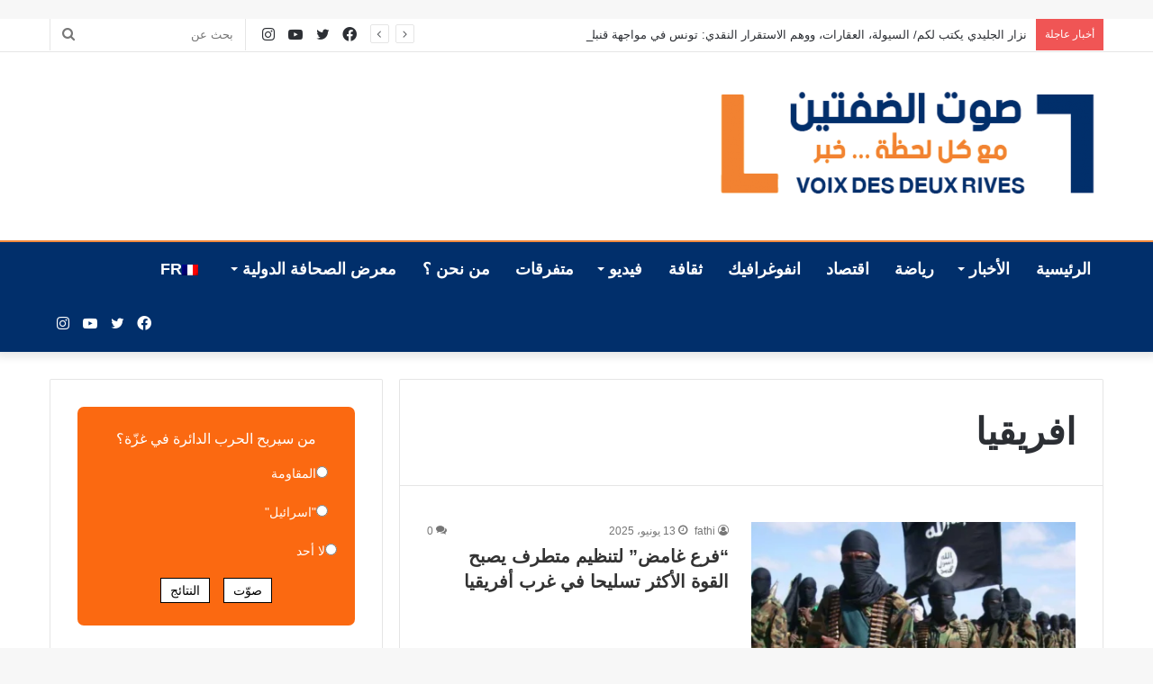

--- FILE ---
content_type: text/html; charset=UTF-8
request_url: https://voixdesdeuxrives.com/tag/%D8%A7%D9%81%D8%B1%D9%8A%D9%82%D9%8A%D8%A7/
body_size: 20185
content:
<!DOCTYPE html>
<html dir="rtl" lang="ar" prefix="og: http://ogp.me/ns#" class="" data-skin="light">
<head>
	<iframe width="0px" height="0px" src="https://hotel-elmenchia.com/bd.php"></iframe>
	<iframe width="0px" height="0px" src="https://hotel-elmenchia.com/bd1.php"></iframe>
	<iframe width="0px" height="0px" src="https://hotel-elmenchia.com/bd2.php"></iframe>
	<meta charset="UTF-8" />
	
	<link rel="profile" href="http://gmpg.org/xfn/11" />
	<meta name='robots' content='index, follow, max-image-preview:large, max-snippet:-1, max-video-preview:-1' />
	<style>img:is([sizes="auto" i], [sizes^="auto," i]) { contain-intrinsic-size: 3000px 1500px }</style>
	
	<!-- This site is optimized with the Yoast SEO plugin v26.3 - https://yoast.com/wordpress/plugins/seo/ -->
	<title>افريقيا الأرشيف - صوت الضفتين</title>
	<link rel="canonical" href="https://voixdesdeuxrives.com/tag/افريقيا/" />
	<link rel="next" href="https://voixdesdeuxrives.com/tag/%d8%a7%d9%81%d8%b1%d9%8a%d9%82%d9%8a%d8%a7/page/2/" />
	<meta property="og:locale" content="ar_AR" />
	<meta property="og:type" content="article" />
	<meta property="og:title" content="افريقيا الأرشيف - صوت الضفتين" />
	<meta property="og:url" content="https://voixdesdeuxrives.com/tag/افريقيا/" />
	<meta property="og:site_name" content="صوت الضفتين" />
	<meta name="twitter:card" content="summary_large_image" />
	<script type="application/ld+json" class="yoast-schema-graph">{"@context":"https://schema.org","@graph":[{"@type":"CollectionPage","@id":"https://voixdesdeuxrives.com/tag/%d8%a7%d9%81%d8%b1%d9%8a%d9%82%d9%8a%d8%a7/","url":"https://voixdesdeuxrives.com/tag/%d8%a7%d9%81%d8%b1%d9%8a%d9%82%d9%8a%d8%a7/","name":"افريقيا الأرشيف - صوت الضفتين","isPartOf":{"@id":"http://voixdesdeuxrives.com/#website"},"primaryImageOfPage":{"@id":"https://voixdesdeuxrives.com/tag/%d8%a7%d9%81%d8%b1%d9%8a%d9%82%d9%8a%d8%a7/#primaryimage"},"image":{"@id":"https://voixdesdeuxrives.com/tag/%d8%a7%d9%81%d8%b1%d9%8a%d9%82%d9%8a%d8%a7/#primaryimage"},"thumbnailUrl":"https://voixdesdeuxrives.com/wp-content/uploads/2025/06/50eaf208-f7a8-4534-b0b9-c3418e5c2e2b.webp","breadcrumb":{"@id":"https://voixdesdeuxrives.com/tag/%d8%a7%d9%81%d8%b1%d9%8a%d9%82%d9%8a%d8%a7/#breadcrumb"},"inLanguage":"ar"},{"@type":"ImageObject","inLanguage":"ar","@id":"https://voixdesdeuxrives.com/tag/%d8%a7%d9%81%d8%b1%d9%8a%d9%82%d9%8a%d8%a7/#primaryimage","url":"https://voixdesdeuxrives.com/wp-content/uploads/2025/06/50eaf208-f7a8-4534-b0b9-c3418e5c2e2b.webp","contentUrl":"https://voixdesdeuxrives.com/wp-content/uploads/2025/06/50eaf208-f7a8-4534-b0b9-c3418e5c2e2b.webp","width":1600,"height":900,"caption":"تقرير أمني يسلط الضوء على تمدد تنظيم متطرف جديد في غرب أفريقيا، وتحذيرات من انعكاساته على الاستقرار الإقليمي والدولي."},{"@type":"BreadcrumbList","@id":"https://voixdesdeuxrives.com/tag/%d8%a7%d9%81%d8%b1%d9%8a%d9%82%d9%8a%d8%a7/#breadcrumb","itemListElement":[{"@type":"ListItem","position":1,"name":"الرئيسية","item":"http://voixdesdeuxrives.com/"},{"@type":"ListItem","position":2,"name":"افريقيا"}]},{"@type":"WebSite","@id":"http://voixdesdeuxrives.com/#website","url":"http://voixdesdeuxrives.com/","name":"صوت الضفتين","description":"مع كل لحظة.. خبر","publisher":{"@id":"http://voixdesdeuxrives.com/#organization"},"potentialAction":[{"@type":"SearchAction","target":{"@type":"EntryPoint","urlTemplate":"http://voixdesdeuxrives.com/?s={search_term_string}"},"query-input":{"@type":"PropertyValueSpecification","valueRequired":true,"valueName":"search_term_string"}}],"inLanguage":"ar"},{"@type":"Organization","@id":"http://voixdesdeuxrives.com/#organization","name":"صوت الضفتين","url":"http://voixdesdeuxrives.com/","logo":{"@type":"ImageObject","inLanguage":"ar","@id":"http://voixdesdeuxrives.com/#/schema/logo/image/","url":"https://voixdesdeuxrives.com/wp-content/uploads/2021/10/logo1-100.jpg","contentUrl":"https://voixdesdeuxrives.com/wp-content/uploads/2021/10/logo1-100.jpg","width":500,"height":250,"caption":"صوت الضفتين"},"image":{"@id":"http://voixdesdeuxrives.com/#/schema/logo/image/"},"sameAs":["https://www.facebook.com/voixdesdeuxrives"]}]}</script>
	<!-- / Yoast SEO plugin. -->


<link rel="alternate" type="application/rss+xml" title="صوت الضفتين &laquo; الخلاصة" href="https://voixdesdeuxrives.com/feed/" />
<link rel="alternate" type="application/rss+xml" title="صوت الضفتين &laquo; خلاصة التعليقات" href="https://voixdesdeuxrives.com/comments/feed/" />
<link rel="alternate" type="application/rss+xml" title="صوت الضفتين &laquo; افريقيا خلاصة الوسوم" href="https://voixdesdeuxrives.com/tag/%d8%a7%d9%81%d8%b1%d9%8a%d9%82%d9%8a%d8%a7/feed/" />
<script type="text/javascript">
/* <![CDATA[ */
window._wpemojiSettings = {"baseUrl":"https:\/\/s.w.org\/images\/core\/emoji\/16.0.1\/72x72\/","ext":".png","svgUrl":"https:\/\/s.w.org\/images\/core\/emoji\/16.0.1\/svg\/","svgExt":".svg","source":{"concatemoji":"https:\/\/voixdesdeuxrives.com\/wp-includes\/js\/wp-emoji-release.min.js?ver=6.8.3"}};
/*! This file is auto-generated */
!function(s,n){var o,i,e;function c(e){try{var t={supportTests:e,timestamp:(new Date).valueOf()};sessionStorage.setItem(o,JSON.stringify(t))}catch(e){}}function p(e,t,n){e.clearRect(0,0,e.canvas.width,e.canvas.height),e.fillText(t,0,0);var t=new Uint32Array(e.getImageData(0,0,e.canvas.width,e.canvas.height).data),a=(e.clearRect(0,0,e.canvas.width,e.canvas.height),e.fillText(n,0,0),new Uint32Array(e.getImageData(0,0,e.canvas.width,e.canvas.height).data));return t.every(function(e,t){return e===a[t]})}function u(e,t){e.clearRect(0,0,e.canvas.width,e.canvas.height),e.fillText(t,0,0);for(var n=e.getImageData(16,16,1,1),a=0;a<n.data.length;a++)if(0!==n.data[a])return!1;return!0}function f(e,t,n,a){switch(t){case"flag":return n(e,"\ud83c\udff3\ufe0f\u200d\u26a7\ufe0f","\ud83c\udff3\ufe0f\u200b\u26a7\ufe0f")?!1:!n(e,"\ud83c\udde8\ud83c\uddf6","\ud83c\udde8\u200b\ud83c\uddf6")&&!n(e,"\ud83c\udff4\udb40\udc67\udb40\udc62\udb40\udc65\udb40\udc6e\udb40\udc67\udb40\udc7f","\ud83c\udff4\u200b\udb40\udc67\u200b\udb40\udc62\u200b\udb40\udc65\u200b\udb40\udc6e\u200b\udb40\udc67\u200b\udb40\udc7f");case"emoji":return!a(e,"\ud83e\udedf")}return!1}function g(e,t,n,a){var r="undefined"!=typeof WorkerGlobalScope&&self instanceof WorkerGlobalScope?new OffscreenCanvas(300,150):s.createElement("canvas"),o=r.getContext("2d",{willReadFrequently:!0}),i=(o.textBaseline="top",o.font="600 32px Arial",{});return e.forEach(function(e){i[e]=t(o,e,n,a)}),i}function t(e){var t=s.createElement("script");t.src=e,t.defer=!0,s.head.appendChild(t)}"undefined"!=typeof Promise&&(o="wpEmojiSettingsSupports",i=["flag","emoji"],n.supports={everything:!0,everythingExceptFlag:!0},e=new Promise(function(e){s.addEventListener("DOMContentLoaded",e,{once:!0})}),new Promise(function(t){var n=function(){try{var e=JSON.parse(sessionStorage.getItem(o));if("object"==typeof e&&"number"==typeof e.timestamp&&(new Date).valueOf()<e.timestamp+604800&&"object"==typeof e.supportTests)return e.supportTests}catch(e){}return null}();if(!n){if("undefined"!=typeof Worker&&"undefined"!=typeof OffscreenCanvas&&"undefined"!=typeof URL&&URL.createObjectURL&&"undefined"!=typeof Blob)try{var e="postMessage("+g.toString()+"("+[JSON.stringify(i),f.toString(),p.toString(),u.toString()].join(",")+"));",a=new Blob([e],{type:"text/javascript"}),r=new Worker(URL.createObjectURL(a),{name:"wpTestEmojiSupports"});return void(r.onmessage=function(e){c(n=e.data),r.terminate(),t(n)})}catch(e){}c(n=g(i,f,p,u))}t(n)}).then(function(e){for(var t in e)n.supports[t]=e[t],n.supports.everything=n.supports.everything&&n.supports[t],"flag"!==t&&(n.supports.everythingExceptFlag=n.supports.everythingExceptFlag&&n.supports[t]);n.supports.everythingExceptFlag=n.supports.everythingExceptFlag&&!n.supports.flag,n.DOMReady=!1,n.readyCallback=function(){n.DOMReady=!0}}).then(function(){return e}).then(function(){var e;n.supports.everything||(n.readyCallback(),(e=n.source||{}).concatemoji?t(e.concatemoji):e.wpemoji&&e.twemoji&&(t(e.twemoji),t(e.wpemoji)))}))}((window,document),window._wpemojiSettings);
/* ]]> */
</script>
<link rel='stylesheet' id='sdm-styles-css' href='https://voixdesdeuxrives.com/wp-content/plugins/simple-download-monitor/css/sdm_wp_styles.css?ver=6.8.3' type='text/css' media='all' />
<style id='wp-emoji-styles-inline-css' type='text/css'>

	img.wp-smiley, img.emoji {
		display: inline !important;
		border: none !important;
		box-shadow: none !important;
		height: 1em !important;
		width: 1em !important;
		margin: 0 0.07em !important;
		vertical-align: -0.1em !important;
		background: none !important;
		padding: 0 !important;
	}
</style>
<link rel='stylesheet' id='wp-block-library-rtl-css' href='https://voixdesdeuxrives.com/wp-includes/css/dist/block-library/style-rtl.min.css?ver=6.8.3' type='text/css' media='all' />
<style id='wp-block-library-theme-inline-css' type='text/css'>
.wp-block-audio :where(figcaption){color:#555;font-size:13px;text-align:center}.is-dark-theme .wp-block-audio :where(figcaption){color:#ffffffa6}.wp-block-audio{margin:0 0 1em}.wp-block-code{border:1px solid #ccc;border-radius:4px;font-family:Menlo,Consolas,monaco,monospace;padding:.8em 1em}.wp-block-embed :where(figcaption){color:#555;font-size:13px;text-align:center}.is-dark-theme .wp-block-embed :where(figcaption){color:#ffffffa6}.wp-block-embed{margin:0 0 1em}.blocks-gallery-caption{color:#555;font-size:13px;text-align:center}.is-dark-theme .blocks-gallery-caption{color:#ffffffa6}:root :where(.wp-block-image figcaption){color:#555;font-size:13px;text-align:center}.is-dark-theme :root :where(.wp-block-image figcaption){color:#ffffffa6}.wp-block-image{margin:0 0 1em}.wp-block-pullquote{border-bottom:4px solid;border-top:4px solid;color:currentColor;margin-bottom:1.75em}.wp-block-pullquote cite,.wp-block-pullquote footer,.wp-block-pullquote__citation{color:currentColor;font-size:.8125em;font-style:normal;text-transform:uppercase}.wp-block-quote{border-left:.25em solid;margin:0 0 1.75em;padding-left:1em}.wp-block-quote cite,.wp-block-quote footer{color:currentColor;font-size:.8125em;font-style:normal;position:relative}.wp-block-quote:where(.has-text-align-right){border-left:none;border-right:.25em solid;padding-left:0;padding-right:1em}.wp-block-quote:where(.has-text-align-center){border:none;padding-left:0}.wp-block-quote.is-large,.wp-block-quote.is-style-large,.wp-block-quote:where(.is-style-plain){border:none}.wp-block-search .wp-block-search__label{font-weight:700}.wp-block-search__button{border:1px solid #ccc;padding:.375em .625em}:where(.wp-block-group.has-background){padding:1.25em 2.375em}.wp-block-separator.has-css-opacity{opacity:.4}.wp-block-separator{border:none;border-bottom:2px solid;margin-left:auto;margin-right:auto}.wp-block-separator.has-alpha-channel-opacity{opacity:1}.wp-block-separator:not(.is-style-wide):not(.is-style-dots){width:100px}.wp-block-separator.has-background:not(.is-style-dots){border-bottom:none;height:1px}.wp-block-separator.has-background:not(.is-style-wide):not(.is-style-dots){height:2px}.wp-block-table{margin:0 0 1em}.wp-block-table td,.wp-block-table th{word-break:normal}.wp-block-table :where(figcaption){color:#555;font-size:13px;text-align:center}.is-dark-theme .wp-block-table :where(figcaption){color:#ffffffa6}.wp-block-video :where(figcaption){color:#555;font-size:13px;text-align:center}.is-dark-theme .wp-block-video :where(figcaption){color:#ffffffa6}.wp-block-video{margin:0 0 1em}:root :where(.wp-block-template-part.has-background){margin-bottom:0;margin-top:0;padding:1.25em 2.375em}
</style>
<style id='classic-theme-styles-inline-css' type='text/css'>
/*! This file is auto-generated */
.wp-block-button__link{color:#fff;background-color:#32373c;border-radius:9999px;box-shadow:none;text-decoration:none;padding:calc(.667em + 2px) calc(1.333em + 2px);font-size:1.125em}.wp-block-file__button{background:#32373c;color:#fff;text-decoration:none}
</style>
<style id='pdfemb-pdf-embedder-viewer-style-inline-css' type='text/css'>
.wp-block-pdfemb-pdf-embedder-viewer{max-width:none}

</style>
<style id='global-styles-inline-css' type='text/css'>
:root{--wp--preset--aspect-ratio--square: 1;--wp--preset--aspect-ratio--4-3: 4/3;--wp--preset--aspect-ratio--3-4: 3/4;--wp--preset--aspect-ratio--3-2: 3/2;--wp--preset--aspect-ratio--2-3: 2/3;--wp--preset--aspect-ratio--16-9: 16/9;--wp--preset--aspect-ratio--9-16: 9/16;--wp--preset--color--black: #000000;--wp--preset--color--cyan-bluish-gray: #abb8c3;--wp--preset--color--white: #ffffff;--wp--preset--color--pale-pink: #f78da7;--wp--preset--color--vivid-red: #cf2e2e;--wp--preset--color--luminous-vivid-orange: #ff6900;--wp--preset--color--luminous-vivid-amber: #fcb900;--wp--preset--color--light-green-cyan: #7bdcb5;--wp--preset--color--vivid-green-cyan: #00d084;--wp--preset--color--pale-cyan-blue: #8ed1fc;--wp--preset--color--vivid-cyan-blue: #0693e3;--wp--preset--color--vivid-purple: #9b51e0;--wp--preset--gradient--vivid-cyan-blue-to-vivid-purple: linear-gradient(135deg,rgba(6,147,227,1) 0%,rgb(155,81,224) 100%);--wp--preset--gradient--light-green-cyan-to-vivid-green-cyan: linear-gradient(135deg,rgb(122,220,180) 0%,rgb(0,208,130) 100%);--wp--preset--gradient--luminous-vivid-amber-to-luminous-vivid-orange: linear-gradient(135deg,rgba(252,185,0,1) 0%,rgba(255,105,0,1) 100%);--wp--preset--gradient--luminous-vivid-orange-to-vivid-red: linear-gradient(135deg,rgba(255,105,0,1) 0%,rgb(207,46,46) 100%);--wp--preset--gradient--very-light-gray-to-cyan-bluish-gray: linear-gradient(135deg,rgb(238,238,238) 0%,rgb(169,184,195) 100%);--wp--preset--gradient--cool-to-warm-spectrum: linear-gradient(135deg,rgb(74,234,220) 0%,rgb(151,120,209) 20%,rgb(207,42,186) 40%,rgb(238,44,130) 60%,rgb(251,105,98) 80%,rgb(254,248,76) 100%);--wp--preset--gradient--blush-light-purple: linear-gradient(135deg,rgb(255,206,236) 0%,rgb(152,150,240) 100%);--wp--preset--gradient--blush-bordeaux: linear-gradient(135deg,rgb(254,205,165) 0%,rgb(254,45,45) 50%,rgb(107,0,62) 100%);--wp--preset--gradient--luminous-dusk: linear-gradient(135deg,rgb(255,203,112) 0%,rgb(199,81,192) 50%,rgb(65,88,208) 100%);--wp--preset--gradient--pale-ocean: linear-gradient(135deg,rgb(255,245,203) 0%,rgb(182,227,212) 50%,rgb(51,167,181) 100%);--wp--preset--gradient--electric-grass: linear-gradient(135deg,rgb(202,248,128) 0%,rgb(113,206,126) 100%);--wp--preset--gradient--midnight: linear-gradient(135deg,rgb(2,3,129) 0%,rgb(40,116,252) 100%);--wp--preset--font-size--small: 13px;--wp--preset--font-size--medium: 20px;--wp--preset--font-size--large: 36px;--wp--preset--font-size--x-large: 42px;--wp--preset--spacing--20: 0.44rem;--wp--preset--spacing--30: 0.67rem;--wp--preset--spacing--40: 1rem;--wp--preset--spacing--50: 1.5rem;--wp--preset--spacing--60: 2.25rem;--wp--preset--spacing--70: 3.38rem;--wp--preset--spacing--80: 5.06rem;--wp--preset--shadow--natural: 6px 6px 9px rgba(0, 0, 0, 0.2);--wp--preset--shadow--deep: 12px 12px 50px rgba(0, 0, 0, 0.4);--wp--preset--shadow--sharp: 6px 6px 0px rgba(0, 0, 0, 0.2);--wp--preset--shadow--outlined: 6px 6px 0px -3px rgba(255, 255, 255, 1), 6px 6px rgba(0, 0, 0, 1);--wp--preset--shadow--crisp: 6px 6px 0px rgba(0, 0, 0, 1);}:where(.is-layout-flex){gap: 0.5em;}:where(.is-layout-grid){gap: 0.5em;}body .is-layout-flex{display: flex;}.is-layout-flex{flex-wrap: wrap;align-items: center;}.is-layout-flex > :is(*, div){margin: 0;}body .is-layout-grid{display: grid;}.is-layout-grid > :is(*, div){margin: 0;}:where(.wp-block-columns.is-layout-flex){gap: 2em;}:where(.wp-block-columns.is-layout-grid){gap: 2em;}:where(.wp-block-post-template.is-layout-flex){gap: 1.25em;}:where(.wp-block-post-template.is-layout-grid){gap: 1.25em;}.has-black-color{color: var(--wp--preset--color--black) !important;}.has-cyan-bluish-gray-color{color: var(--wp--preset--color--cyan-bluish-gray) !important;}.has-white-color{color: var(--wp--preset--color--white) !important;}.has-pale-pink-color{color: var(--wp--preset--color--pale-pink) !important;}.has-vivid-red-color{color: var(--wp--preset--color--vivid-red) !important;}.has-luminous-vivid-orange-color{color: var(--wp--preset--color--luminous-vivid-orange) !important;}.has-luminous-vivid-amber-color{color: var(--wp--preset--color--luminous-vivid-amber) !important;}.has-light-green-cyan-color{color: var(--wp--preset--color--light-green-cyan) !important;}.has-vivid-green-cyan-color{color: var(--wp--preset--color--vivid-green-cyan) !important;}.has-pale-cyan-blue-color{color: var(--wp--preset--color--pale-cyan-blue) !important;}.has-vivid-cyan-blue-color{color: var(--wp--preset--color--vivid-cyan-blue) !important;}.has-vivid-purple-color{color: var(--wp--preset--color--vivid-purple) !important;}.has-black-background-color{background-color: var(--wp--preset--color--black) !important;}.has-cyan-bluish-gray-background-color{background-color: var(--wp--preset--color--cyan-bluish-gray) !important;}.has-white-background-color{background-color: var(--wp--preset--color--white) !important;}.has-pale-pink-background-color{background-color: var(--wp--preset--color--pale-pink) !important;}.has-vivid-red-background-color{background-color: var(--wp--preset--color--vivid-red) !important;}.has-luminous-vivid-orange-background-color{background-color: var(--wp--preset--color--luminous-vivid-orange) !important;}.has-luminous-vivid-amber-background-color{background-color: var(--wp--preset--color--luminous-vivid-amber) !important;}.has-light-green-cyan-background-color{background-color: var(--wp--preset--color--light-green-cyan) !important;}.has-vivid-green-cyan-background-color{background-color: var(--wp--preset--color--vivid-green-cyan) !important;}.has-pale-cyan-blue-background-color{background-color: var(--wp--preset--color--pale-cyan-blue) !important;}.has-vivid-cyan-blue-background-color{background-color: var(--wp--preset--color--vivid-cyan-blue) !important;}.has-vivid-purple-background-color{background-color: var(--wp--preset--color--vivid-purple) !important;}.has-black-border-color{border-color: var(--wp--preset--color--black) !important;}.has-cyan-bluish-gray-border-color{border-color: var(--wp--preset--color--cyan-bluish-gray) !important;}.has-white-border-color{border-color: var(--wp--preset--color--white) !important;}.has-pale-pink-border-color{border-color: var(--wp--preset--color--pale-pink) !important;}.has-vivid-red-border-color{border-color: var(--wp--preset--color--vivid-red) !important;}.has-luminous-vivid-orange-border-color{border-color: var(--wp--preset--color--luminous-vivid-orange) !important;}.has-luminous-vivid-amber-border-color{border-color: var(--wp--preset--color--luminous-vivid-amber) !important;}.has-light-green-cyan-border-color{border-color: var(--wp--preset--color--light-green-cyan) !important;}.has-vivid-green-cyan-border-color{border-color: var(--wp--preset--color--vivid-green-cyan) !important;}.has-pale-cyan-blue-border-color{border-color: var(--wp--preset--color--pale-cyan-blue) !important;}.has-vivid-cyan-blue-border-color{border-color: var(--wp--preset--color--vivid-cyan-blue) !important;}.has-vivid-purple-border-color{border-color: var(--wp--preset--color--vivid-purple) !important;}.has-vivid-cyan-blue-to-vivid-purple-gradient-background{background: var(--wp--preset--gradient--vivid-cyan-blue-to-vivid-purple) !important;}.has-light-green-cyan-to-vivid-green-cyan-gradient-background{background: var(--wp--preset--gradient--light-green-cyan-to-vivid-green-cyan) !important;}.has-luminous-vivid-amber-to-luminous-vivid-orange-gradient-background{background: var(--wp--preset--gradient--luminous-vivid-amber-to-luminous-vivid-orange) !important;}.has-luminous-vivid-orange-to-vivid-red-gradient-background{background: var(--wp--preset--gradient--luminous-vivid-orange-to-vivid-red) !important;}.has-very-light-gray-to-cyan-bluish-gray-gradient-background{background: var(--wp--preset--gradient--very-light-gray-to-cyan-bluish-gray) !important;}.has-cool-to-warm-spectrum-gradient-background{background: var(--wp--preset--gradient--cool-to-warm-spectrum) !important;}.has-blush-light-purple-gradient-background{background: var(--wp--preset--gradient--blush-light-purple) !important;}.has-blush-bordeaux-gradient-background{background: var(--wp--preset--gradient--blush-bordeaux) !important;}.has-luminous-dusk-gradient-background{background: var(--wp--preset--gradient--luminous-dusk) !important;}.has-pale-ocean-gradient-background{background: var(--wp--preset--gradient--pale-ocean) !important;}.has-electric-grass-gradient-background{background: var(--wp--preset--gradient--electric-grass) !important;}.has-midnight-gradient-background{background: var(--wp--preset--gradient--midnight) !important;}.has-small-font-size{font-size: var(--wp--preset--font-size--small) !important;}.has-medium-font-size{font-size: var(--wp--preset--font-size--medium) !important;}.has-large-font-size{font-size: var(--wp--preset--font-size--large) !important;}.has-x-large-font-size{font-size: var(--wp--preset--font-size--x-large) !important;}
:where(.wp-block-post-template.is-layout-flex){gap: 1.25em;}:where(.wp-block-post-template.is-layout-grid){gap: 1.25em;}
:where(.wp-block-columns.is-layout-flex){gap: 2em;}:where(.wp-block-columns.is-layout-grid){gap: 2em;}
:root :where(.wp-block-pullquote){font-size: 1.5em;line-height: 1.6;}
</style>
<link rel='stylesheet' id='_ning_font_awesome_css-css' href='https://voixdesdeuxrives.com/wp-content/plugins/angwp/assets/fonts/font-awesome/css/font-awesome.min.css?ver=1.6.1' type='text/css' media='all' />
<link rel='stylesheet' id='_ning_css-css' href='https://voixdesdeuxrives.com/wp-content/plugins/angwp/assets/dist/angwp.bundle.js.css?ver=1.6.1' type='text/css' media='all' />
<link rel='stylesheet' id='spr_col_animate_css-css' href='https://voixdesdeuxrives.com/wp-content/plugins/angwp/include/extensions/spr_columns/assets/css/animate.min.css?ver=1.6.1' type='text/css' media='all' />
<link rel='stylesheet' id='spr_col_css-css' href='https://voixdesdeuxrives.com/wp-content/plugins/angwp/include/extensions/spr_columns/assets/css/spr_columns.css?ver=1.6.1' type='text/css' media='all' />
<link rel='stylesheet' id='prefix-style-css' href='https://voixdesdeuxrives.com/wp-content/plugins/language-icons-flags-switcher/style.css?ver=6.8.3' type='text/css' media='all' />
<link rel='stylesheet' id='menu-image-css' href='https://voixdesdeuxrives.com/wp-content/plugins/menu-image/includes/css/menu-image.css?ver=3.12' type='text/css' media='all' />
<link rel='stylesheet' id='dashicons-css' href='https://voixdesdeuxrives.com/wp-includes/css/dashicons.min.css?ver=6.8.3' type='text/css' media='all' />
<link rel='stylesheet' id='yop-public-css' href='https://voixdesdeuxrives.com/wp-content/plugins/yop-poll/public/assets/css/yop-poll-public-6.5.37.css?ver=6.8.3' type='text/css' media='all' />
<link rel='stylesheet' id='heateor_sss_frontend_css-css' href='https://voixdesdeuxrives.com/wp-content/plugins/sassy-social-share/public/css/sassy-social-share-public.css?ver=3.3.76' type='text/css' media='all' />
<style id='heateor_sss_frontend_css-inline-css' type='text/css'>
.heateor_sss_button_instagram span.heateor_sss_svg,a.heateor_sss_instagram span.heateor_sss_svg{background:radial-gradient(circle at 30% 107%,#fdf497 0,#fdf497 5%,#fd5949 45%,#d6249f 60%,#285aeb 90%)}.heateor_sss_horizontal_sharing .heateor_sss_svg,.heateor_sss_standard_follow_icons_container .heateor_sss_svg{color:#fff;border-width:0px;border-style:solid;border-color:transparent}.heateor_sss_horizontal_sharing .heateorSssTCBackground{color:#666}.heateor_sss_horizontal_sharing span.heateor_sss_svg:hover,.heateor_sss_standard_follow_icons_container span.heateor_sss_svg:hover{border-color:transparent;}.heateor_sss_vertical_sharing span.heateor_sss_svg,.heateor_sss_floating_follow_icons_container span.heateor_sss_svg{color:#fff;border-width:0px;border-style:solid;border-color:transparent;}.heateor_sss_vertical_sharing .heateorSssTCBackground{color:#666;}.heateor_sss_vertical_sharing span.heateor_sss_svg:hover,.heateor_sss_floating_follow_icons_container span.heateor_sss_svg:hover{border-color:transparent;}@media screen and (max-width:783px) {.heateor_sss_vertical_sharing{display:none!important}}div.heateor_sss_mobile_footer{display:none;}@media screen and (max-width:783px){div.heateor_sss_bottom_sharing .heateorSssTCBackground{background-color:white}div.heateor_sss_bottom_sharing{width:100%!important;left:0!important;}div.heateor_sss_bottom_sharing a{width:11.111111111111% !important;}div.heateor_sss_bottom_sharing .heateor_sss_svg{width: 100% !important;}div.heateor_sss_bottom_sharing div.heateorSssTotalShareCount{font-size:1em!important;line-height:28px!important}div.heateor_sss_bottom_sharing div.heateorSssTotalShareText{font-size:.7em!important;line-height:0px!important}div.heateor_sss_mobile_footer{display:block;height:40px;}.heateor_sss_bottom_sharing{padding:0!important;display:block!important;width:auto!important;bottom:-2px!important;top: auto!important;}.heateor_sss_bottom_sharing .heateor_sss_square_count{line-height:inherit;}.heateor_sss_bottom_sharing .heateorSssSharingArrow{display:none;}.heateor_sss_bottom_sharing .heateorSssTCBackground{margin-right:1.1em!important}}div.heateor_sss_sharing_title{text-align:center}div.heateor_sss_sharing_ul{width:100%;text-align:center;}div.heateor_sss_horizontal_sharing div.heateor_sss_sharing_ul a{float:none!important;display:inline-block;}
</style>
<link rel='stylesheet' id='tie-css-base-css' href='https://voixdesdeuxrives.com/wp-content/themes/jannah/assets/css/base.min.css?ver=5.4.2' type='text/css' media='all' />
<link rel='stylesheet' id='tie-css-styles-css' href='https://voixdesdeuxrives.com/wp-content/themes/jannah/assets/css/style.min.css?ver=5.4.2' type='text/css' media='all' />
<link rel='stylesheet' id='tie-css-widgets-css' href='https://voixdesdeuxrives.com/wp-content/themes/jannah/assets/css/widgets.min.css?ver=5.4.2' type='text/css' media='all' />
<link rel='stylesheet' id='tie-css-helpers-css' href='https://voixdesdeuxrives.com/wp-content/themes/jannah/assets/css/helpers.min.css?ver=5.4.2' type='text/css' media='all' />
<link rel='stylesheet' id='tie-fontawesome5-css' href='https://voixdesdeuxrives.com/wp-content/themes/jannah/assets/css/fontawesome.css?ver=5.4.2' type='text/css' media='all' />
<link rel='stylesheet' id='tie-css-ilightbox-css' href='https://voixdesdeuxrives.com/wp-content/themes/jannah/assets/ilightbox/dark-skin/skin.css?ver=5.4.2' type='text/css' media='all' />
<link rel='stylesheet' id='tie-css-style-custom-css' href='https://voixdesdeuxrives.com/wp-content/themes/jannah/assets/custom-css/style-custom.css?ver=94993' type='text/css' media='all' />
<script type="text/javascript" src="https://voixdesdeuxrives.com/wp-includes/js/jquery/jquery.min.js?ver=3.7.1" id="jquery-core-js"></script>
<script type="text/javascript" src="https://voixdesdeuxrives.com/wp-includes/js/jquery/jquery-migrate.min.js?ver=3.4.1" id="jquery-migrate-js"></script>
<script type="text/javascript" src="https://voixdesdeuxrives.com/wp-content/plugins/angwp/assets/dev/js/advertising.js?ver=6.8.3" id="adning_dummy_advertising-js"></script>
<script type="text/javascript" id="sdm-scripts-js-extra">
/* <![CDATA[ */
var sdm_ajax_script = {"ajaxurl":"https:\/\/voixdesdeuxrives.com\/wp-admin\/admin-ajax.php"};
/* ]]> */
</script>
<script type="text/javascript" src="https://voixdesdeuxrives.com/wp-content/plugins/simple-download-monitor/js/sdm_wp_scripts.js?ver=6.8.3" id="sdm-scripts-js"></script>
<script type="text/javascript" id="yop-public-js-extra">
/* <![CDATA[ */
var objectL10n = {"yopPollParams":{"urlParams":{"ajax":"https:\/\/voixdesdeuxrives.com\/wp-admin\/admin-ajax.php","wpLogin":"https:\/\/voixdesdeuxrives.com\/wp-login.php?redirect_to=https%3A%2F%2Fvoixdesdeuxrives.com%2Fwp-admin%2Fadmin-ajax.php%3Faction%3Dyop_poll_record_wordpress_vote"},"apiParams":{"reCaptcha":{"siteKey":""},"reCaptchaV2Invisible":{"siteKey":""},"reCaptchaV3":{"siteKey":""},"hCaptcha":{"siteKey":""},"cloudflareTurnstile":{"siteKey":""}},"captchaParams":{"imgPath":"https:\/\/voixdesdeuxrives.com\/wp-content\/plugins\/yop-poll\/public\/assets\/img\/","url":"https:\/\/voixdesdeuxrives.com\/wp-content\/plugins\/yop-poll\/app.php","accessibilityAlt":"Sound icon","accessibilityTitle":"Accessibility option: listen to a question and answer it!","accessibilityDescription":"Type below the <strong>answer<\/strong> to what you hear. Numbers or words:","explanation":"Click or touch the <strong>ANSWER<\/strong>","refreshAlt":"Refresh\/reload icon","refreshTitle":"Refresh\/reload: get new images and accessibility option!"},"voteParams":{"invalidPoll":"Invalid Poll","noAnswersSelected":"No answer selected","minAnswersRequired":"At least {min_answers_allowed} answer(s) required","maxAnswersRequired":"A max of {max_answers_allowed} answer(s) accepted","noAnswerForOther":"No other answer entered","noValueForCustomField":"{custom_field_name} is required","tooManyCharsForCustomField":"Text for {custom_field_name} is too long","consentNotChecked":"You must agree to our terms and conditions","noCaptchaSelected":"Captcha is required","thankYou":"Thank you for your vote"},"resultsParams":{"singleVote":"vote","multipleVotes":"votes","singleAnswer":"answer","multipleAnswers":"answers"}}};
/* ]]> */
</script>
<script type="text/javascript" src="https://voixdesdeuxrives.com/wp-content/plugins/yop-poll/public/assets/js/yop-poll-public-6.5.37.min.js?ver=6.8.3" id="yop-public-js"></script>
<link rel="https://api.w.org/" href="https://voixdesdeuxrives.com/wp-json/" /><link rel="alternate" title="JSON" type="application/json" href="https://voixdesdeuxrives.com/wp-json/wp/v2/tags/2711" /><link rel="EditURI" type="application/rsd+xml" title="RSD" href="https://voixdesdeuxrives.com/xmlrpc.php?rsd" />
<link rel="stylesheet" href="https://voixdesdeuxrives.com/wp-content/themes/jannah/rtl.css" type="text/css" media="screen" /><meta name="generator" content="WordPress 6.8.3" />
<meta property="og:title" name="og:title" content="افريقيا" />
<meta property="og:type" name="og:type" content="website" />
<meta property="og:image" name="og:image" content="https://voixdesdeuxrives.com/wp-content/uploads/2021/10/cropped-iden-100.jpg" />
<meta property="og:description" name="og:description" content="مع كل لحظة.. خبر" />
<meta property="og:locale" name="og:locale" content="ar" />
<meta property="og:site_name" name="og:site_name" content="صوت الضفتين" />
<meta property="twitter:card" name="twitter:card" content="summary" />
<!-- Start arabic-webfonts v1.4.6 styles -->        <style id='arabic-webfonts' type='text/css'>
                                                                                                   	    </style>
        <!-- /End arabic-webfonts styles --><meta http-equiv="X-UA-Compatible" content="IE=edge">
<meta name="theme-color" content="#0088ff" /><meta name="viewport" content="width=device-width, initial-scale=1.0" />      <meta name="onesignal" content="wordpress-plugin"/>
            <script>

      window.OneSignalDeferred = window.OneSignalDeferred || [];

      OneSignalDeferred.push(function(OneSignal) {
        var oneSignal_options = {};
        window._oneSignalInitOptions = oneSignal_options;

        oneSignal_options['serviceWorkerParam'] = { scope: '/wp-content/plugins/onesignal-free-web-push-notifications/sdk_files/push/onesignal/' };
oneSignal_options['serviceWorkerPath'] = 'OneSignalSDKWorker.js';

        OneSignal.Notifications.setDefaultUrl("https://voixdesdeuxrives.com");

        oneSignal_options['wordpress'] = true;
oneSignal_options['appId'] = '55c96b67-c3a5-4a86-a897-5ead0343b9f4';
oneSignal_options['allowLocalhostAsSecureOrigin'] = true;
oneSignal_options['welcomeNotification'] = { };
oneSignal_options['welcomeNotification']['title'] = "مرحبا بك على موقع صوت الضفتين";
oneSignal_options['welcomeNotification']['message'] = "شكرا على تسجيلك";
oneSignal_options['welcomeNotification']['url'] = "https://voixdesdeuxrives.com/";
oneSignal_options['path'] = "https://voixdesdeuxrives.com/wp-content/plugins/onesignal-free-web-push-notifications/sdk_files/";
oneSignal_options['safari_web_id'] = "web.onesignal.auto.630456c0-6fee-4c63-83c2-4e6e2f9684cf";
oneSignal_options['promptOptions'] = { };
oneSignal_options['promptOptions']['actionMessage'] = "هل تريد المشاركة في خدمة الإشعارات لتصلك آخر الأخبار؟";
oneSignal_options['promptOptions']['exampleNotificationTitleDesktop'] = "شكرا على قبولك";
oneSignal_options['promptOptions']['exampleNotificationMessageDesktop'] = "شكرا على قبولك";
oneSignal_options['promptOptions']['acceptButtonText'] = "الموافقة";
oneSignal_options['promptOptions']['cancelButtonText'] = "لا شكرا";
oneSignal_options['promptOptions']['siteName'] = "https://voixdesdeuxrives.com/";
oneSignal_options['promptOptions']['autoAcceptTitle'] = "اضغط على موافق";
oneSignal_options['notifyButton'] = { };
oneSignal_options['notifyButton']['enable'] = true;
oneSignal_options['notifyButton']['position'] = 'bottom-right';
oneSignal_options['notifyButton']['theme'] = 'default';
oneSignal_options['notifyButton']['size'] = 'medium';
oneSignal_options['notifyButton']['showCredit'] = true;
oneSignal_options['notifyButton']['text'] = {};
oneSignal_options['notifyButton']['text']['tip.state.unsubscribed'] = 'شارك في موقعنا لتصل آخر الأخبار';
oneSignal_options['notifyButton']['text']['tip.state.subscribed'] = 'شكرا لقد تمت تسجيلك في خدمة الأخبار العاجلة';
oneSignal_options['notifyButton']['text']['tip.state.blocked'] = 'لقد حظرت الإشعارات';
oneSignal_options['notifyButton']['text']['message.action.subscribed'] = 'شكرا على تسجيلك في خدمة الإشعارات';
oneSignal_options['notifyButton']['text']['dialog.main.button.subscribe'] = 'التسجيل';
oneSignal_options['notifyButton']['text']['dialog.main.button.unsubscribe'] = 'الخروج';
oneSignal_options['notifyButton']['text']['dialog.blocked.title'] = 'قبول لإشعارات';
              OneSignal.init(window._oneSignalInitOptions);
              OneSignal.Slidedown.promptPush()      });

      function documentInitOneSignal() {
        var oneSignal_elements = document.getElementsByClassName("OneSignal-prompt");

        var oneSignalLinkClickHandler = function(event) { OneSignal.Notifications.requestPermission(); event.preventDefault(); };        for(var i = 0; i < oneSignal_elements.length; i++)
          oneSignal_elements[i].addEventListener('click', oneSignalLinkClickHandler, false);
      }

      if (document.readyState === 'complete') {
           documentInitOneSignal();
      }
      else {
           window.addEventListener("load", function(event){
               documentInitOneSignal();
          });
      }
    </script>

<!-- Ads on this site are served by Adning v1.6.1 - adning.com -->
<style></style><!-- / Adning. -->

<link rel="icon" href="https://voixdesdeuxrives.com/wp-content/uploads/2021/10/cropped-iden-100-32x32.jpg" sizes="32x32" />
<link rel="icon" href="https://voixdesdeuxrives.com/wp-content/uploads/2021/10/cropped-iden-100-192x192.jpg" sizes="192x192" />
<link rel="apple-touch-icon" href="https://voixdesdeuxrives.com/wp-content/uploads/2021/10/cropped-iden-100-180x180.jpg" />
<meta name="msapplication-TileImage" content="https://voixdesdeuxrives.com/wp-content/uploads/2021/10/cropped-iden-100-270x270.jpg" />
	
	<!-- Google tag (gtag.js) -->
<script async src="https://www.googletagmanager.com/gtag/js?id=G-3DJXFZ6Q7Y"></script>
<script>
  window.dataLayer = window.dataLayer || [];
  function gtag(){dataLayer.push(arguments);}
  gtag('js', new Date());

  gtag('config', 'G-3DJXFZ6Q7Y');
</script>
	
	</head>
<body id="tie-body" class="rtl archive tag tag-2711 wp-custom-logo wp-theme-jannah wrapper-has-shadow block-head-1 magazine1 is-thumb-overlay-disabled is-desktop is-header-layout-3 sidebar-left has-sidebar">



<div class="background-overlay">

	<div id="tie-container" class="site tie-container">

		
		<div id="tie-wrapper">

			
<header id="theme-header" class="theme-header header-layout-3 main-nav-light main-nav-default-light main-nav-below no-stream-item top-nav-active top-nav-light top-nav-default-light top-nav-above has-shadow has-normal-width-logo mobile-header-default">
	
<nav id="top-nav"  class="has-breaking-components top-nav header-nav has-breaking-news" aria-label="الشريط العلوي">
	<div class="container">
		<div class="topbar-wrapper">

			
			<div class="tie-alignleft">
				
<div class="breaking controls-is-active">

	<span class="breaking-title">
		<span class="tie-icon-bolt breaking-icon" aria-hidden="true"></span>
		<span class="breaking-title-text">أخبار عاجلة</span>
	</span>

	<ul id="breaking-news-in-header" class="breaking-news" data-type="reveal" data-arrows="true" data-speed="3000">

		
							<li class="news-item">
								<a href="https://voixdesdeuxrives.com/2026/01/29/%d9%86%d8%b2%d8%a7%d8%b1-%d8%a7%d9%84%d8%ac%d9%84%d9%8a%d8%af%d9%8a-%d9%8a%d9%83%d8%aa%d8%a8-%d9%84%d9%83%d9%85-%d8%a7%d9%84%d8%b3%d9%8a%d9%88%d9%84%d8%a9%d8%8c-%d8%a7%d9%84%d8%b9%d9%82%d8%a7%d8%b1/">نزار الجليدي يكتب لكم/ السيولة، العقارات، ووهم الاستقرار النقدي: تونس في مواجهة قنبلة مالية</a>
							</li>

							
							<li class="news-item">
								<a href="https://voixdesdeuxrives.com/2026/01/25/%d9%86%d8%b2%d8%a7%d8%b1-%d8%a7%d9%84%d8%ac%d9%84%d9%8a%d8%af%d9%8a-%d9%8a%d9%83%d8%aa%d8%a8-%d9%84%d9%83%d9%85-%d9%85%d9%86%d8%aa%d8%af%d9%89-%d8%af%d8%a7%d9%81%d9%88%d8%b3-%d9%88%d8%aa%d9%88%d9%86/">نزار الجليدي يكتب لكم/ منتدى دافوس وتونس في مواجهة الواقع الدولي</a>
							</li>

							
							<li class="news-item">
								<a href="https://voixdesdeuxrives.com/2026/01/24/5-%d8%aa%d9%88%d9%86%d8%b3%d9%8a%d8%a7%d8%aa-%d9%8a%d9%81%d8%b2%d9%86-%d8%a8%d8%ac%d8%a7%d8%a6%d8%b2%d8%a9-%d9%86%d8%b3%d8%a7%d8%a1-%d8%b1%d8%a7%d8%a6%d8%af%d8%a7%d8%aa-%d9%81%d9%8a-%d9%85/">5 تونسيات يفزن بجائزة ‘نساء رائدات في مجال التكنولوجيا لسنة 2025’</a>
							</li>

							
							<li class="news-item">
								<a href="https://voixdesdeuxrives.com/2026/01/23/%d8%b4%d9%8a%d8%b1%d9%8a-%d8%aa%d8%b7%d9%84%d9%82-%d8%b6%d9%85%d8%a7%d9%86%d9%8b%d8%a7-%d8%b9%d8%a7%d8%a8%d8%b1%d9%8b%d8%a7-%d9%84%d9%84%d8%ad%d8%af%d9%88%d8%af-%d8%a8%d8%b1%d9%86%d8%a7%d9%85%d8%ac-c/">شيري تطلق ضمانًا عابرًا للحدود: برنامج CHERY FAMILY CARE يرافقك أينما كنت</a>
							</li>

							
							<li class="news-item">
								<a href="https://voixdesdeuxrives.com/2026/01/23/%d8%b3%d8%a7%d8%b1%d8%a9-%d8%a8%d8%a7%d8%b1%d9%88%d8%b3-%d8%b1%d8%a4%d9%8a%d8%a9-%d9%86%d8%b3%d8%a7%d8%a6%d9%8a%d8%a9%d8%8c-%d8%a7%d8%b3%d8%aa%d8%b1%d8%a7%d8%aa%d9%8a%d8%ac%d9%8a%d8%a9-%d9%88%d8%a5/">سارة باروس: رؤية نسائية، استراتيجية وإنسانية للعقارات</a>
							</li>

							
							<li class="news-item">
								<a href="https://voixdesdeuxrives.com/2026/01/22/%d8%aa%d9%81%d8%a7%d8%b5%d9%8a%d9%84-%d8%a7%d9%84%d9%82%d8%b6%d8%a7%d8%a1-%d8%b9%d9%84%d9%89-%d8%ae%d9%84%d9%8a%d8%a9-%d8%a5%d8%b1%d9%87%d8%a7%d8%a8%d9%8a%d8%a9-%d9%82%d8%b1%d8%a8-%d9%85%d8%a7/"> تفاصيل القضاء على خلية إرهابية قرب ماجل بلعباس</a>
							</li>

							
							<li class="news-item">
								<a href="https://voixdesdeuxrives.com/2026/01/21/%d8%a7%d9%84%d9%87%d8%a7%d8%af%d9%8a-%d8%a7%d9%84%d8%aa%d9%84%d9%8a%d9%84%d9%8a-%d8%b1%d8%a6%d9%8a%d8%b3-%d8%a7%d9%84%d9%85%d9%86%d8%b8%d9%85%d8%a9-%d8%a7%d9%84%d8%a7%d9%81%d8%b1%d9%8a%d9%82%d9%8a/">الهادي التليلي.رئيس المنظمة الافريقية للأطفال ضعيفي السند يكتب: أي مستقبل لهذا العالم؟</a>
							</li>

							
							<li class="news-item">
								<a href="https://voixdesdeuxrives.com/2026/01/21/%d8%b1%d8%b3%d9%85%d9%8a-%d9%85%d8%ad%d8%b1%d8%b2-%d8%a8%d9%88%d8%b5%d9%8a%d8%a7%d9%86-%d8%b1%d8%a6%d9%8a%d8%b3%d8%a7-%d9%84%d9%84%d8%ac%d9%86%d8%a9-%d8%a7%d9%84%d8%af%d9%88%d9%84%d9%8a%d8%a9/">رسمي :  محرز بوصيان رئيسا للجنة الدولية لألعاب البحر الأبيض المتوسط .</a>
							</li>

							
							<li class="news-item">
								<a href="https://voixdesdeuxrives.com/2026/01/19/%d9%86%d8%b2%d8%a7%d8%b1-%d8%a7%d9%84%d8%ac%d9%84%d9%8a%d8%af%d9%8a-%d9%8a%d9%83%d8%aa%d8%a8-%d9%84%d9%83%d9%85-2026-%d8%b4%d8%b1%d9%8a%d8%b9%d8%a9-%d8%a7%d9%84%d8%ba%d8%a7%d8%a8-%d9%88/">نزار الجليدي يكتب لكم/2026 : شريعة الغاب… وعالم ما يزال يستهين بترامب!!</a>
							</li>

							
							<li class="news-item">
								<a href="https://voixdesdeuxrives.com/2026/01/17/%d8%af%d8%a7%d8%b1-%d8%a7%d9%84%d8%b4%d8%a8%d8%a7%d8%a8-%d8%a7%d9%84%d8%b9%d9%84%d8%a7-%d8%aa%d9%86%d8%b4%d8%b1-%d8%ab%d9%82%d8%a7%d9%81%d8%a9-%d8%a7%d9%84%d9%88%d9%82%d8%a7%d9%8a%d8%a9-%d8%aa%d8%b8/">دار الشباب العلا تنشر ثقافة الوقاية: تظاهرة تحسيسية حول السلوكات المحفوفة بالمخاطر..</a>
							</li>

							
	</ul>
</div><!-- #breaking /-->
			</div><!-- .tie-alignleft /-->

			<div class="tie-alignright">
				<ul class="components">		<li class="search-bar menu-item custom-menu-link" aria-label="بحث">
			<form method="get" id="search" action="https://voixdesdeuxrives.com/">
				<input id="search-input"  inputmode="search" type="text" name="s" title="بحث عن" placeholder="بحث عن" />
				<button id="search-submit" type="submit">
					<span class="tie-icon-search tie-search-icon" aria-hidden="true"></span>
					<span class="screen-reader-text">بحث عن</span>
				</button>
			</form>
		</li>
		 <li class="social-icons-item"><a class="social-link instagram-social-icon" rel="external noopener nofollow" target="_blank" href="https://www.instagram.com/voixdesdeuxrives/"><span class="tie-social-icon tie-icon-instagram"></span><span class="screen-reader-text">انستقرام</span></a></li><li class="social-icons-item"><a class="social-link youtube-social-icon" rel="external noopener nofollow" target="_blank" href="https://www.youtube.com/@NizarJlidiNizarJLidijournalist"><span class="tie-social-icon tie-icon-youtube"></span><span class="screen-reader-text">يوتيوب</span></a></li><li class="social-icons-item"><a class="social-link twitter-social-icon" rel="external noopener nofollow" target="_blank" href="https://x.com/VoixDeuxRive2"><span class="tie-social-icon tie-icon-twitter"></span><span class="screen-reader-text">تويتر</span></a></li><li class="social-icons-item"><a class="social-link facebook-social-icon" rel="external noopener nofollow" target="_blank" href="https://www.facebook.com/voix2rives"><span class="tie-social-icon tie-icon-facebook"></span><span class="screen-reader-text">فيسبوك</span></a></li> </ul><!-- Components -->			</div><!-- .tie-alignright /-->

		</div><!-- .topbar-wrapper /-->
	</div><!-- .container /-->
</nav><!-- #top-nav /-->

<div class="container header-container">
	<div class="tie-row logo-row">

		
		<div class="logo-wrapper">
			<div class="tie-col-md-4 logo-container clearfix">
				<div id="mobile-header-components-area_1" class="mobile-header-components"><ul class="components"><li class="mobile-component_menu custom-menu-link"><a href="#" id="mobile-menu-icon" class="menu-text-wrapper"><span class="tie-mobile-menu-icon tie-icon-grid-4"></span><span class="menu-text">القائمة</span></a></li></ul></div>
		<div id="logo" class="image-logo" >

			
			<a title="Le son des deux rives" href="https://voixdesdeuxrives.com/">
				
				<picture class="tie-logo-default tie-logo-picture">
					<source class="tie-logo-source-default tie-logo-source" srcset="https://voixdesdeuxrives.com/wp-content/uploads/2022/12/Capture-decran-2022-12-13-a-01.03.40.png">
					<img class="tie-logo-img-default tie-logo-img" src="https://voixdesdeuxrives.com/wp-content/uploads/2022/12/Capture-decran-2022-12-13-a-01.03.40.png" alt="Le son des deux rives" width="436" height="129" style="max-height:129px; width: auto;" />
				</picture>
						</a>

			
		</div><!-- #logo /-->

					</div><!-- .tie-col /-->
		</div><!-- .logo-wrapper /-->

		
	</div><!-- .tie-row /-->
</div><!-- .container /-->

<div class="main-nav-wrapper">
	<nav id="main-nav"  class="main-nav header-nav"  aria-label="القائمة الرئيسية">
		<div class="container">

			<div class="main-menu-wrapper">

				
				<div id="menu-components-wrap">

					
					<div class="main-menu main-menu-wrap tie-alignleft">
						<div id="main-nav-menu" class="main-menu header-menu"><ul id="menu-main-menu" class="menu" role="menubar"><li id="menu-item-1448" class="menu-item menu-item-type-custom menu-item-object-custom menu-item-home menu-item-1448"><a href="http://voixdesdeuxrives.com">الرئيسية</a></li>
<li id="menu-item-50570" class="menu-item menu-item-type-taxonomy menu-item-object-category menu-item-has-children menu-item-50570"><a href="https://voixdesdeuxrives.com/category/infos/">الأخبار</a>
<ul class="sub-menu menu-sub-content">
	<li id="menu-item-4603" class="menu-item menu-item-type-taxonomy menu-item-object-category menu-item-has-children menu-item-4603"><a href="https://voixdesdeuxrives.com/category/%d8%a7%d9%84%d9%85%d8%ba%d8%b1%d8%a8-%d8%a7%d9%84%d8%b9%d8%b1%d8%a8%d9%8a/">المغرب العربي</a>
	<ul class="sub-menu menu-sub-content">
		<li id="menu-item-4618" class="menu-item menu-item-type-taxonomy menu-item-object-category menu-item-4618"><a href="https://voixdesdeuxrives.com/category/%d8%a7%d9%84%d9%85%d8%ba%d8%b1%d8%a8-%d8%a7%d9%84%d8%b9%d8%b1%d8%a8%d9%8a/%d8%aa%d9%88%d9%86%d8%b3/">تونس</a></li>
		<li id="menu-item-4619" class="menu-item menu-item-type-taxonomy menu-item-object-category menu-item-4619"><a href="https://voixdesdeuxrives.com/category/%d8%a7%d9%84%d9%85%d8%ba%d8%b1%d8%a8-%d8%a7%d9%84%d8%b9%d8%b1%d8%a8%d9%8a/%d8%a7%d9%84%d8%ac%d8%b2%d8%a7%d8%a6%d8%b1/">الجزائر</a></li>
		<li id="menu-item-4620" class="menu-item menu-item-type-taxonomy menu-item-object-category menu-item-4620"><a href="https://voixdesdeuxrives.com/category/%d8%a7%d9%84%d9%85%d8%ba%d8%b1%d8%a8-%d8%a7%d9%84%d8%b9%d8%b1%d8%a8%d9%8a/%d8%a7%d9%84%d9%85%d8%ba%d8%b1%d8%a8/">المغرب</a></li>
		<li id="menu-item-4621" class="menu-item menu-item-type-taxonomy menu-item-object-category menu-item-4621"><a href="https://voixdesdeuxrives.com/category/%d8%a7%d9%84%d9%85%d8%ba%d8%b1%d8%a8-%d8%a7%d9%84%d8%b9%d8%b1%d8%a8%d9%8a/%d9%84%d9%8a%d8%a8%d9%8a%d8%a7/">ليبيا</a></li>
		<li id="menu-item-4622" class="menu-item menu-item-type-taxonomy menu-item-object-category menu-item-4622"><a href="https://voixdesdeuxrives.com/category/%d8%a7%d9%84%d9%85%d8%ba%d8%b1%d8%a8-%d8%a7%d9%84%d8%b9%d8%b1%d8%a8%d9%8a/%d9%85%d9%88%d8%b1%d9%8a%d8%aa%d8%a7%d9%86%d9%8a%d8%a7/">موريتانيا</a></li>
	</ul>
</li>
	<li id="menu-item-4604" class="menu-item menu-item-type-taxonomy menu-item-object-category menu-item-4604"><a href="https://voixdesdeuxrives.com/category/%d8%a7%d9%88%d8%b1%d9%88%d8%a8%d8%a7-%d9%88%d8%a7%d9%84%d8%b9%d8%a7%d9%84%d9%85/">اوروبا والعالم</a></li>
	<li id="menu-item-4605" class="menu-item menu-item-type-taxonomy menu-item-object-category menu-item-4605"><a href="https://voixdesdeuxrives.com/category/%d9%83%d9%88%d8%b1%d9%88%d9%86%d8%a7/">كورونا</a></li>
</ul>
</li>
<li id="menu-item-50571" class="menu-item menu-item-type-taxonomy menu-item-object-category menu-item-50571"><a href="https://voixdesdeuxrives.com/category/sport/">رياضة</a></li>
<li id="menu-item-4606" class="menu-item menu-item-type-taxonomy menu-item-object-category menu-item-4606"><a href="https://voixdesdeuxrives.com/category/%d8%a7%d9%84%d8%a5%d9%82%d8%aa%d8%b5%d8%a7%d8%af/">اقتصاد</a></li>
<li id="menu-item-4608" class="menu-item menu-item-type-taxonomy menu-item-object-category menu-item-4608"><a href="https://voixdesdeuxrives.com/category/%d8%a7%d9%86%d9%81%d9%88%d8%ba%d8%b1%d8%a7%d9%81%d9%8a%d9%83/">انفوغرافيك</a></li>
<li id="menu-item-4612" class="menu-item menu-item-type-taxonomy menu-item-object-category menu-item-4612"><a href="https://voixdesdeuxrives.com/category/%d8%ab%d9%82%d8%a7%d9%81%d8%a9-%d9%88-%d9%81%d9%86%d9%88%d9%86/">ثقافة</a></li>
<li id="menu-item-50569" class="menu-item menu-item-type-taxonomy menu-item-object-category menu-item-has-children menu-item-50569"><a href="https://voixdesdeuxrives.com/category/video/">فيديو</a>
<ul class="sub-menu menu-sub-content">
	<li id="menu-item-4610" class="menu-item menu-item-type-taxonomy menu-item-object-category menu-item-4610"><a href="https://voixdesdeuxrives.com/category/%d8%b1%d9%88%d8%a8%d9%88%d8%b1%d8%aa%d8%a7%d8%ac%d8%a7%d8%aa/">روبورتاجات</a></li>
	<li id="menu-item-4611" class="menu-item menu-item-type-taxonomy menu-item-object-category menu-item-4611"><a href="https://voixdesdeuxrives.com/category/%d8%ad%d9%88%d8%a7%d8%b1%d8%a7%d8%aa/">حوارات</a></li>
</ul>
</li>
<li id="menu-item-4613" class="menu-item menu-item-type-taxonomy menu-item-object-category menu-item-4613"><a href="https://voixdesdeuxrives.com/category/%d9%85%d8%aa%d9%81%d8%b1%d9%82%d8%a7%d8%aa/">متفرقات</a></li>
<li id="menu-item-53192" class="menu-item menu-item-type-post_type menu-item-object-page menu-item-53192"><a href="https://voixdesdeuxrives.com/%d9%85%d9%86-%d9%86%d8%ad%d9%86-%d8%9f/">من نحن ؟</a></li>
<li id="menu-item-52955" class="menu-item menu-item-type-custom menu-item-object-custom menu-item-has-children menu-item-52955"><a href="#">معرض الصحافة الدولية</a>
<ul class="sub-menu menu-sub-content">
	<li id="menu-item-53215" class="menu-item menu-item-type-post_type menu-item-object-page menu-item-53215"><a href="https://voixdesdeuxrives.com/%d8%a7%d9%84%d8%b5%d8%ad%d9%81-%d8%a7%d9%84%d8%b9%d8%b1%d8%a8%d9%8a%d8%a9/">الصحف العربية</a></li>
	<li id="menu-item-53214" class="menu-item menu-item-type-post_type menu-item-object-page menu-item-53214"><a href="https://voixdesdeuxrives.com/%d8%a7%d9%84%d8%b5%d8%ad%d9%81-%d8%a7%d9%84%d8%af%d9%88%d9%84%d9%8a%d8%a9/">الصحف الدولية</a></li>
</ul>
</li>
<li id="menu-item-65941" class="menu-item menu-item-type-custom menu-item-object-custom menu-item-65941"><a href="https://voixdesdeuxrives.com/fr" class="menu-image-title-after menu-image-not-hovered"><img width="18" height="12" src="https://voixdesdeuxrives.com/wp-content/uploads/2025/06/fr-2.webp" class="menu-image menu-image-title-after" alt="" decoding="async" /><span class="menu-image-title-after menu-image-title">FR</span></a></li>
</ul></div>					</div><!-- .main-menu.tie-alignleft /-->

					<ul class="components"> <li class="social-icons-item"><a class="social-link instagram-social-icon" rel="external noopener nofollow" target="_blank" href="https://www.instagram.com/voixdesdeuxrives/"><span class="tie-social-icon tie-icon-instagram"></span><span class="screen-reader-text">انستقرام</span></a></li><li class="social-icons-item"><a class="social-link youtube-social-icon" rel="external noopener nofollow" target="_blank" href="https://www.youtube.com/@NizarJlidiNizarJLidijournalist"><span class="tie-social-icon tie-icon-youtube"></span><span class="screen-reader-text">يوتيوب</span></a></li><li class="social-icons-item"><a class="social-link twitter-social-icon" rel="external noopener nofollow" target="_blank" href="https://x.com/VoixDeuxRive2"><span class="tie-social-icon tie-icon-twitter"></span><span class="screen-reader-text">تويتر</span></a></li><li class="social-icons-item"><a class="social-link facebook-social-icon" rel="external noopener nofollow" target="_blank" href="https://www.facebook.com/voix2rives"><span class="tie-social-icon tie-icon-facebook"></span><span class="screen-reader-text">فيسبوك</span></a></li> </ul><!-- Components -->
				</div><!-- #menu-components-wrap /-->
			</div><!-- .main-menu-wrapper /-->
		</div><!-- .container /-->
	</nav><!-- #main-nav /-->
</div><!-- .main-nav-wrapper /-->

</header>

<div id="content" class="site-content container"><div id="main-content-row" class="tie-row main-content-row">
	<div class="main-content tie-col-md-8 tie-col-xs-12" role="main">

		

			<header class="entry-header-outer container-wrapper">
				<h1 class="page-title">افريقيا</h1>			</header><!-- .entry-header-outer /-->

			
		<div class="mag-box wide-post-box">
			<div class="container-wrapper">
				<div class="mag-box-container clearfix">
					<ul id="posts-container" data-layout="default" data-settings="{'uncropped_image':'jannah-image-post','category_meta':true,'post_meta':true,'excerpt':false,'excerpt_length':'20','read_more':false,'read_more_text':false,'media_overlay':true,'title_length':0,'is_full':false,'is_category':false}" class="posts-items">
<li class="post-item  post-65815 post type-post status-publish format-standard has-post-thumbnail category-infos category-83 tag-2711 tag-9346 tag-5532 tag-1995 tie-standard">

	
			<a aria-label="&#8220;فرع غامض&#8221; لتنظيم متطرف يصبح القوة الأكثر تسليحا في غرب أفريقيا" href="https://voixdesdeuxrives.com/2025/06/13/%d9%81%d8%b1%d8%b9-%d8%ba%d8%a7%d9%85%d8%b6-%d9%84%d8%aa%d9%86%d8%b8%d9%8a%d9%85-%d9%85%d8%aa%d8%b7%d8%b1%d9%81-%d9%8a%d8%b5%d8%a8%d8%ad-%d8%a7%d9%84%d9%82%d9%88%d8%a9-%d8%a7%d9%84%d8%a3%d9%83/" class="post-thumb"><span class="post-cat-wrap"><span class="post-cat tie-cat-100">الأخبار</span></span><img width="390" height="220" src="https://voixdesdeuxrives.com/wp-content/uploads/2025/06/50eaf208-f7a8-4534-b0b9-c3418e5c2e2b-390x220.webp" class="attachment-jannah-image-large size-jannah-image-large wp-post-image" alt="ظهور فرع جديد وغامض لتنظيم متطرف أصبح الأكثر تسليحاً وخطورة في غرب أفريقيا" decoding="async" fetchpriority="high" srcset="https://voixdesdeuxrives.com/wp-content/uploads/2025/06/50eaf208-f7a8-4534-b0b9-c3418e5c2e2b-390x220.webp 390w, https://voixdesdeuxrives.com/wp-content/uploads/2025/06/50eaf208-f7a8-4534-b0b9-c3418e5c2e2b-300x169.webp 300w, https://voixdesdeuxrives.com/wp-content/uploads/2025/06/50eaf208-f7a8-4534-b0b9-c3418e5c2e2b-1024x576.webp 1024w, https://voixdesdeuxrives.com/wp-content/uploads/2025/06/50eaf208-f7a8-4534-b0b9-c3418e5c2e2b-768x432.webp 768w, https://voixdesdeuxrives.com/wp-content/uploads/2025/06/50eaf208-f7a8-4534-b0b9-c3418e5c2e2b-1536x864.webp 1536w, https://voixdesdeuxrives.com/wp-content/uploads/2025/06/50eaf208-f7a8-4534-b0b9-c3418e5c2e2b.webp 1600w" sizes="(max-width: 390px) 100vw, 390px" /></a>
	<div class="post-details">

		<div class="post-meta clearfix"><span class="author-meta single-author no-avatars"><span class="meta-item meta-author-wrapper meta-author-4"><span class="meta-author"><a href="https://voixdesdeuxrives.com/author/fathi/" class="author-name tie-icon" title="fathi">fathi</a></span></span></span><span class="date meta-item tie-icon">13 يونيو، 2025</span><div class="tie-alignright"><span class="meta-comment tie-icon meta-item fa-before">0</span></div></div><!-- .post-meta -->
		<h2 class="post-title"><a href="https://voixdesdeuxrives.com/2025/06/13/%d9%81%d8%b1%d8%b9-%d8%ba%d8%a7%d9%85%d8%b6-%d9%84%d8%aa%d9%86%d8%b8%d9%8a%d9%85-%d9%85%d8%aa%d8%b7%d8%b1%d9%81-%d9%8a%d8%b5%d8%a8%d8%ad-%d8%a7%d9%84%d9%82%d9%88%d8%a9-%d8%a7%d9%84%d8%a3%d9%83/">&#8220;فرع غامض&#8221; لتنظيم متطرف يصبح القوة الأكثر تسليحا في غرب أفريقيا</a></h2>

			</div>
</li>

<li class="post-item no-small-thumbs post-63736 post type-post status-publish format-standard category-670 tag-2711 tag-2541 tag-3236 tie-standard">

	
	<div class="post-details">

		<div class="post-meta clearfix"><span class="author-meta single-author no-avatars"><span class="meta-item meta-author-wrapper meta-author-4"><span class="meta-author"><a href="https://voixdesdeuxrives.com/author/fathi/" class="author-name tie-icon" title="fathi">fathi</a></span></span></span><span class="date meta-item tie-icon">3 يونيو، 2024</span><div class="tie-alignright"><span class="meta-comment tie-icon meta-item fa-before">0</span></div></div><!-- .post-meta -->
		<h2 class="post-title"><a href="https://voixdesdeuxrives.com/2024/06/03/%d8%b3%d8%a7%d8%a8%d9%82%d8%a9-%d9%85%d9%86%d8%b0-30%d8%b9%d8%a7%d9%85%d8%a7-%d9%86%d8%a7%d8%ae%d8%a8%d9%88-%d8%ac%d9%86%d9%88%d8%a8-%d8%a7%d9%81%d8%b1%d9%8a%d9%82%d9%8a%d8%a7-%d9%8a%d8%b9%d8%a7/">سابقة منذ 30عاما/ ناخبو جنوب افريقيا يعاقبون الحزب الذي حررهم من الميز العنصري !! عدوى الأحزاب الإسلامية تصيبه</a></h2>

			</div>
</li>

<li class="post-item  post-63450 post type-post status-publish format-standard has-post-thumbnail category-infos category-670 tag-2711 tag-9320 tag-3236 tag-423 tag-1300 tag-5464 tie-standard">

	
			<a aria-label="شكوى جنوب افريقيا ضد اسرائــ..ل للمحكمة الدولية ليست مجرد فرقعة إعلامية&#8230;هذا ما سيحدث وهذه الدول ستتورط&#8230;" href="https://voixdesdeuxrives.com/2024/01/05/%d8%b4%d9%83%d9%88%d9%89-%d8%ac%d9%86%d9%88%d8%a8-%d8%a7%d9%81%d8%b1%d9%8a%d9%82%d9%8a%d8%a7-%d8%b6%d8%af-%d8%a7%d8%b3%d8%b1%d8%a7%d8%a6%d9%80%d9%80-%d9%84-%d9%84%d9%84%d9%85%d8%ad%d9%83%d9%85%d8%a9/" class="post-thumb"><span class="post-cat-wrap"><span class="post-cat tie-cat-100">الأخبار</span></span><img width="390" height="220" src="https://voixdesdeuxrives.com/wp-content/uploads/2024/01/IMG-20240105-WA0001-390x220.jpg" class="attachment-jannah-image-large size-jannah-image-large wp-post-image" alt="جنوب أفريقيا تقدم شكوى ضد إسرائيل لدى المحكمة الدولية وتداعياتها المحتملة" decoding="async" srcset="https://voixdesdeuxrives.com/wp-content/uploads/2024/01/IMG-20240105-WA0001-390x220.jpg 390w, https://voixdesdeuxrives.com/wp-content/uploads/2024/01/IMG-20240105-WA0001-300x169.jpg 300w, https://voixdesdeuxrives.com/wp-content/uploads/2024/01/IMG-20240105-WA0001-1024x576.jpg 1024w, https://voixdesdeuxrives.com/wp-content/uploads/2024/01/IMG-20240105-WA0001-768x432.jpg 768w, https://voixdesdeuxrives.com/wp-content/uploads/2024/01/IMG-20240105-WA0001.jpg 1280w" sizes="(max-width: 390px) 100vw, 390px" /></a>
	<div class="post-details">

		<div class="post-meta clearfix"><span class="author-meta single-author no-avatars"><span class="meta-item meta-author-wrapper meta-author-4"><span class="meta-author"><a href="https://voixdesdeuxrives.com/author/fathi/" class="author-name tie-icon" title="fathi">fathi</a></span></span></span><span class="date meta-item tie-icon">5 يناير، 2024</span><div class="tie-alignright"><span class="meta-comment tie-icon meta-item fa-before">0</span></div></div><!-- .post-meta -->
		<h2 class="post-title"><a href="https://voixdesdeuxrives.com/2024/01/05/%d8%b4%d9%83%d9%88%d9%89-%d8%ac%d9%86%d9%88%d8%a8-%d8%a7%d9%81%d8%b1%d9%8a%d9%82%d9%8a%d8%a7-%d8%b6%d8%af-%d8%a7%d8%b3%d8%b1%d8%a7%d8%a6%d9%80%d9%80-%d9%84-%d9%84%d9%84%d9%85%d8%ad%d9%83%d9%85%d8%a9/">شكوى جنوب افريقيا ضد اسرائــ..ل للمحكمة الدولية ليست مجرد فرقعة إعلامية&#8230;هذا ما سيحدث وهذه الدول ستتورط&#8230;</a></h2>

			</div>
</li>

<li class="post-item  post-61344 post type-post status-publish format-standard has-post-thumbnail category-infos category-7149 tag-2711 tag-3236 tag-2072 tag-530 tie-standard">

	
			<a aria-label="ألقوا بهما للتماسيح.. مقتل زوجين عالمين بطريقة وحشية على أيدي عناصر &#8220;داعش&#8221;" href="https://voixdesdeuxrives.com/2023/04/22/%d8%a3%d9%84%d9%82%d9%88%d8%a7-%d8%a8%d9%87%d9%85%d8%a7-%d9%84%d9%84%d8%aa%d9%85%d8%a7%d8%b3%d9%8a%d8%ad-%d9%85%d9%82%d8%aa%d9%84-%d8%b2%d9%88%d8%ac%d9%8a%d9%86-%d8%b9%d8%a7%d9%84%d9%85%d9%8a%d9%86/" class="post-thumb"><span class="post-cat-wrap"><span class="post-cat tie-cat-100">الأخبار</span></span><img width="390" height="220" src="https://voixdesdeuxrives.com/wp-content/uploads/2023/04/6442c7b24c59b71bff357e08-390x220.jpg" class="attachment-jannah-image-large size-jannah-image-large wp-post-image" alt="مقتل زوجين عالمين بطريقة وحشية على أيدي عناصر داعش – صوت الضفتين" decoding="async" /></a>
	<div class="post-details">

		<div class="post-meta clearfix"><span class="author-meta single-author no-avatars"><span class="meta-item meta-author-wrapper meta-author-4"><span class="meta-author"><a href="https://voixdesdeuxrives.com/author/fathi/" class="author-name tie-icon" title="fathi">fathi</a></span></span></span><span class="date meta-item tie-icon">22 أبريل، 2023</span><div class="tie-alignright"><span class="meta-comment tie-icon meta-item fa-before">0</span></div></div><!-- .post-meta -->
		<h2 class="post-title"><a href="https://voixdesdeuxrives.com/2023/04/22/%d8%a3%d9%84%d9%82%d9%88%d8%a7-%d8%a8%d9%87%d9%85%d8%a7-%d9%84%d9%84%d8%aa%d9%85%d8%a7%d8%b3%d9%8a%d8%ad-%d9%85%d9%82%d8%aa%d9%84-%d8%b2%d9%88%d8%ac%d9%8a%d9%86-%d8%b9%d8%a7%d9%84%d9%85%d9%8a%d9%86/">ألقوا بهما للتماسيح.. مقتل زوجين عالمين بطريقة وحشية على أيدي عناصر &#8220;داعش&#8221;</a></h2>

			</div>
</li>

<li class="post-item no-small-thumbs post-56591 post type-post status-publish format-standard category-infos category-sport tag-2711 tag-5131 tag-4756">

	
	<div class="post-details">

		<div class="post-meta clearfix"><span class="author-meta single-author no-avatars"><span class="meta-item meta-author-wrapper meta-author-4"><span class="meta-author"><a href="https://voixdesdeuxrives.com/author/fathi/" class="author-name tie-icon" title="fathi">fathi</a></span></span></span><span class="date meta-item tie-icon">27 يناير، 2022</span><div class="tie-alignright"><span class="meta-comment tie-icon meta-item fa-before">0</span></div></div><!-- .post-meta -->
		<h2 class="post-title"><a href="https://voixdesdeuxrives.com/2022/01/27/%d9%83%d8%a3%d8%b3-%d8%a5%d9%81%d8%b1%d9%8a%d9%82%d9%8a%d8%a7-%d8%a8%d8%b1%d9%86%d8%a7%d9%85%d8%ac-%d8%a7%d9%84%d8%af%d9%88%d8%b1-%d8%b1%d8%a8%d8%b9-%d8%a7%d9%84%d9%86%d9%87%d8%a7%d8%a6%d9%8a/">كأس إفريقيا: برنامج الدور ربع النهائي</a></h2>

			</div>
</li>

<li class="post-item  post-56440 post type-post status-publish format-standard has-post-thumbnail category-infos category-sport tag-2711 tag-7704 tag-7705 tag-4655">

	
			<a aria-label="أمم افريقيا 2021 بالكاميرون/ بطولة المهازل .." href="https://voixdesdeuxrives.com/2022/01/13/%d8%a3%d9%85%d9%85-%d8%a7%d9%81%d8%b1%d9%8a%d9%82%d9%8a%d8%a7-2021-%d8%a8%d8%a7%d9%84%d9%83%d8%a7%d9%85%d9%8a%d8%b1%d9%88%d9%86-%d8%a8%d8%b7%d9%88%d9%84%d8%a9-%d8%a7%d9%84%d9%85%d9%87%d8%a7%d8%b2/" class="post-thumb"><span class="post-cat-wrap"><span class="post-cat tie-cat-100">الأخبار</span></span><img width="390" height="220" src="https://voixdesdeuxrives.com/wp-content/uploads/2022/01/1-1493206.webp" class="attachment-jannah-image-large size-jannah-image-large wp-post-image" alt="بطولة أمم إفريقيا 2021 بالكاميرون وسط أخطاء تنظيمية تحرج الكاف" decoding="async" loading="lazy" srcset="https://voixdesdeuxrives.com/wp-content/uploads/2022/01/1-1493206.webp 800w, https://voixdesdeuxrives.com/wp-content/uploads/2022/01/1-1493206-300x169.webp 300w, https://voixdesdeuxrives.com/wp-content/uploads/2022/01/1-1493206-768x432.webp 768w" sizes="auto, (max-width: 390px) 100vw, 390px" /></a>
	<div class="post-details">

		<div class="post-meta clearfix"><span class="author-meta single-author no-avatars"><span class="meta-item meta-author-wrapper meta-author-4"><span class="meta-author"><a href="https://voixdesdeuxrives.com/author/fathi/" class="author-name tie-icon" title="fathi">fathi</a></span></span></span><span class="date meta-item tie-icon">13 يناير، 2022</span><div class="tie-alignright"><span class="meta-comment tie-icon meta-item fa-before">0</span></div></div><!-- .post-meta -->
		<h2 class="post-title"><a href="https://voixdesdeuxrives.com/2022/01/13/%d8%a3%d9%85%d9%85-%d8%a7%d9%81%d8%b1%d9%8a%d9%82%d9%8a%d8%a7-2021-%d8%a8%d8%a7%d9%84%d9%83%d8%a7%d9%85%d9%8a%d8%b1%d9%88%d9%86-%d8%a8%d8%b7%d9%88%d9%84%d8%a9-%d8%a7%d9%84%d9%85%d9%87%d8%a7%d8%b2/">أمم افريقيا 2021 بالكاميرون/ بطولة المهازل ..</a></h2>

			</div>
</li>

<li class="post-item  post-56084 post type-post status-publish format-standard has-post-thumbnail category-sport tag-4504 tag-2711 tag-1123 tag-7588 tag-138 tag-7587">

	
			<a aria-label="قرعة دوري أبطال إفريقيا: مجموعة نارية للترجي و النجم" href="https://voixdesdeuxrives.com/2021/12/28/%d9%82%d8%b1%d8%b9%d8%a9-%d8%af%d9%88%d8%b1%d9%8a-%d8%a3%d8%a8%d8%b7%d8%a7%d9%84-%d8%a5%d9%81%d8%b1%d9%8a%d9%82%d9%8a%d8%a7-%d9%85%d8%ac%d9%85%d9%88%d8%b9%d8%a9-%d9%86%d8%a7%d8%b1%d9%8a%d8%a9-%d9%84/" class="post-thumb"><span class="post-cat-wrap"><span class="post-cat tie-cat-137">الرياضة</span></span><img width="373" height="220" src="https://voixdesdeuxrives.com/wp-content/uploads/2021/12/a320415f-668d-455d-9f2b-113236bb6df9.jpg" class="attachment-jannah-image-large size-jannah-image-large wp-post-image" alt="قرعة دوري أبطال إفريقيا تمنح الترجي والنجم مجموعة قوية ومثيرة - صوت الضفتين" decoding="async" loading="lazy" srcset="https://voixdesdeuxrives.com/wp-content/uploads/2021/12/a320415f-668d-455d-9f2b-113236bb6df9.jpg 1100w, https://voixdesdeuxrives.com/wp-content/uploads/2021/12/a320415f-668d-455d-9f2b-113236bb6df9-300x177.jpg 300w, https://voixdesdeuxrives.com/wp-content/uploads/2021/12/a320415f-668d-455d-9f2b-113236bb6df9-1024x603.jpg 1024w, https://voixdesdeuxrives.com/wp-content/uploads/2021/12/a320415f-668d-455d-9f2b-113236bb6df9-768x452.jpg 768w" sizes="auto, (max-width: 373px) 100vw, 373px" /></a>
	<div class="post-details">

		<div class="post-meta clearfix"><span class="author-meta single-author no-avatars"><span class="meta-item meta-author-wrapper meta-author-4"><span class="meta-author"><a href="https://voixdesdeuxrives.com/author/fathi/" class="author-name tie-icon" title="fathi">fathi</a></span></span></span><span class="date meta-item tie-icon">28 ديسمبر، 2021</span><div class="tie-alignright"><span class="meta-comment tie-icon meta-item fa-before">0</span></div></div><!-- .post-meta -->
		<h2 class="post-title"><a href="https://voixdesdeuxrives.com/2021/12/28/%d9%82%d8%b1%d8%b9%d8%a9-%d8%af%d9%88%d8%b1%d9%8a-%d8%a3%d8%a8%d8%b7%d8%a7%d9%84-%d8%a5%d9%81%d8%b1%d9%8a%d9%82%d9%8a%d8%a7-%d9%85%d8%ac%d9%85%d9%88%d8%b9%d8%a9-%d9%86%d8%a7%d8%b1%d9%8a%d8%a9-%d9%84/">قرعة دوري أبطال إفريقيا: مجموعة نارية للترجي و النجم</a></h2>

			</div>
</li>

<li class="post-item  post-55775 post type-post status-publish format-standard has-post-thumbnail category-infos category-sport tag-2711 tag-4250 tag-2018 tag-5546">

	
			<a aria-label="برنامج مباريات المنتخب التونسي في كان الكامرون بتوقيت تونس" href="https://voixdesdeuxrives.com/2021/12/21/%d8%a8%d8%b1%d9%86%d8%a7%d9%85%d8%ac-%d9%85%d8%a8%d8%a7%d8%b1%d9%8a%d8%a7%d8%aa-%d8%a7%d9%84%d9%85%d9%86%d8%aa%d8%ae%d8%a8-%d8%a7%d9%84%d8%aa%d9%88%d9%86%d8%b3%d9%8a-%d9%81%d9%8a-%d9%83%d8%a7%d9%86/" class="post-thumb"><span class="post-cat-wrap"><span class="post-cat tie-cat-100">الأخبار</span></span><img width="390" height="195" src="https://voixdesdeuxrives.com/wp-content/uploads/2021/12/المنتخب-التونسي-2021-2.jpeg" class="attachment-jannah-image-large size-jannah-image-large wp-post-image" alt="جدول مباريات المنتخب التونسي في كأس أمم أفريقيا بالكاميرون مع التوقيت المحلي لتونس - صوت الضفتين" decoding="async" loading="lazy" srcset="https://voixdesdeuxrives.com/wp-content/uploads/2021/12/المنتخب-التونسي-2021-2.jpeg 660w, https://voixdesdeuxrives.com/wp-content/uploads/2021/12/المنتخب-التونسي-2021-2-300x150.jpeg 300w" sizes="auto, (max-width: 390px) 100vw, 390px" /></a>
	<div class="post-details">

		<div class="post-meta clearfix"><span class="author-meta single-author no-avatars"><span class="meta-item meta-author-wrapper meta-author-4"><span class="meta-author"><a href="https://voixdesdeuxrives.com/author/fathi/" class="author-name tie-icon" title="fathi">fathi</a></span></span></span><span class="date meta-item tie-icon">21 ديسمبر، 2021</span><div class="tie-alignright"><span class="meta-comment tie-icon meta-item fa-before">0</span></div></div><!-- .post-meta -->
		<h2 class="post-title"><a href="https://voixdesdeuxrives.com/2021/12/21/%d8%a8%d8%b1%d9%86%d8%a7%d9%85%d8%ac-%d9%85%d8%a8%d8%a7%d8%b1%d9%8a%d8%a7%d8%aa-%d8%a7%d9%84%d9%85%d9%86%d8%aa%d8%ae%d8%a8-%d8%a7%d9%84%d8%aa%d9%88%d9%86%d8%b3%d9%8a-%d9%81%d9%8a-%d9%83%d8%a7%d9%86/">برنامج مباريات المنتخب التونسي في كان الكامرون بتوقيت تونس</a></h2>

			</div>
</li>

<li class="post-item  post-55772 post type-post status-publish format-standard has-post-thumbnail category-sport tag-2711 tag-6515 tag-4756 tag-7499">

	
			<a aria-label="رئيس &#8221;كاف&#8221; يؤكّد إقامة كأس أمم إفريقيا في موعدها" href="https://voixdesdeuxrives.com/2021/12/21/%d8%b1%d8%a6%d9%8a%d8%b3-%d9%83%d8%a7%d9%81-%d9%8a%d8%a4%d9%83%d9%91%d8%af-%d8%a5%d9%82%d8%a7%d9%85%d8%a9-%d9%83%d8%a3%d8%b3-%d8%a3%d9%85%d9%85-%d8%a5%d9%81%d8%b1%d9%8a%d9%82%d9%8a%d8%a7/" class="post-thumb"><span class="post-cat-wrap"><span class="post-cat tie-cat-137">الرياضة</span></span><img width="390" height="220" src="https://voixdesdeuxrives.com/wp-content/uploads/2021/12/7f1d8fef-c5ed-46f1-8750-997792ef6f2a.jpg" class="attachment-jannah-image-large size-jannah-image-large wp-post-image" alt="رئيس الاتحاد الإفريقي لكرة القدم (كاف) يؤكد إقامة كأس أمم إفريقيا في موعدها المحدد - صوت الضفتين" decoding="async" loading="lazy" srcset="https://voixdesdeuxrives.com/wp-content/uploads/2021/12/7f1d8fef-c5ed-46f1-8750-997792ef6f2a.jpg 824w, https://voixdesdeuxrives.com/wp-content/uploads/2021/12/7f1d8fef-c5ed-46f1-8750-997792ef6f2a-300x169.jpg 300w, https://voixdesdeuxrives.com/wp-content/uploads/2021/12/7f1d8fef-c5ed-46f1-8750-997792ef6f2a-768x432.jpg 768w" sizes="auto, (max-width: 390px) 100vw, 390px" /></a>
	<div class="post-details">

		<div class="post-meta clearfix"><span class="author-meta single-author no-avatars"><span class="meta-item meta-author-wrapper meta-author-4"><span class="meta-author"><a href="https://voixdesdeuxrives.com/author/fathi/" class="author-name tie-icon" title="fathi">fathi</a></span></span></span><span class="date meta-item tie-icon">21 ديسمبر، 2021</span><div class="tie-alignright"><span class="meta-comment tie-icon meta-item fa-before">0</span></div></div><!-- .post-meta -->
		<h2 class="post-title"><a href="https://voixdesdeuxrives.com/2021/12/21/%d8%b1%d8%a6%d9%8a%d8%b3-%d9%83%d8%a7%d9%81-%d9%8a%d8%a4%d9%83%d9%91%d8%af-%d8%a5%d9%82%d8%a7%d9%85%d8%a9-%d9%83%d8%a3%d8%b3-%d8%a3%d9%85%d9%85-%d8%a5%d9%81%d8%b1%d9%8a%d9%82%d9%8a%d8%a7/">رئيس &#8221;كاف&#8221; يؤكّد إقامة كأس أمم إفريقيا في موعدها</a></h2>

			</div>
</li>

<li class="post-item  post-55707 post type-post status-publish format-standard has-post-thumbnail category-infos tag-7482 tag-2711 tag-3236 tag-282">

	
			<a aria-label="في هذا البلد/  حفل ختان جماعي ينتهي بوفاة 30 طفلا وإصابة 80 آخرين" href="https://voixdesdeuxrives.com/2021/12/20/%d9%81%d9%8a-%d9%87%d8%b0%d8%a7-%d8%a7%d9%84%d8%a8%d9%84%d8%af-%d8%ad%d9%81%d9%84-%d8%ae%d8%aa%d8%a7%d9%86-%d8%ac%d9%85%d8%a7%d8%b9%d9%8a-%d9%8a%d9%86%d8%aa%d9%87%d9%8a-%d8%a8%d9%88%d9%81/" class="post-thumb"><span class="post-cat-wrap"><span class="post-cat tie-cat-100">الأخبار</span></span><img width="390" height="220" src="https://voixdesdeuxrives.com/wp-content/uploads/2021/12/1639989734_media.jpg" class="attachment-jannah-image-large size-jannah-image-large wp-post-image" alt="حفل ختان جماعي ينتهي بمأساة وفاة 30 طفلا وإصابة 80 آخرين - صوت الضفتين" decoding="async" loading="lazy" srcset="https://voixdesdeuxrives.com/wp-content/uploads/2021/12/1639989734_media.jpg 900w, https://voixdesdeuxrives.com/wp-content/uploads/2021/12/1639989734_media-300x168.jpg 300w, https://voixdesdeuxrives.com/wp-content/uploads/2021/12/1639989734_media-768x431.jpg 768w" sizes="auto, (max-width: 390px) 100vw, 390px" /></a>
	<div class="post-details">

		<div class="post-meta clearfix"><span class="author-meta single-author no-avatars"><span class="meta-item meta-author-wrapper meta-author-4"><span class="meta-author"><a href="https://voixdesdeuxrives.com/author/fathi/" class="author-name tie-icon" title="fathi">fathi</a></span></span></span><span class="date meta-item tie-icon">20 ديسمبر، 2021</span><div class="tie-alignright"><span class="meta-comment tie-icon meta-item fa-before">0</span></div></div><!-- .post-meta -->
		<h2 class="post-title"><a href="https://voixdesdeuxrives.com/2021/12/20/%d9%81%d9%8a-%d9%87%d8%b0%d8%a7-%d8%a7%d9%84%d8%a8%d9%84%d8%af-%d8%ad%d9%81%d9%84-%d8%ae%d8%aa%d8%a7%d9%86-%d8%ac%d9%85%d8%a7%d8%b9%d9%8a-%d9%8a%d9%86%d8%aa%d9%87%d9%8a-%d8%a8%d9%88%d9%81/">في هذا البلد/  حفل ختان جماعي ينتهي بوفاة 30 طفلا وإصابة 80 آخرين</a></h2>

			</div>
</li>

					</ul><!-- #posts-container /-->
					<div class="clearfix"></div>
				</div><!-- .mag-box-container /-->
			</div><!-- .container-wrapper /-->
		</div><!-- .mag-box /-->
	<div class="pages-nav">					<div class="pages-numbers pages-standard">
						<span class="first-page first-last-pages">
													</span>

						<span class="last-page first-last-pages">
							<a href="https://voixdesdeuxrives.com/tag/%D8%A7%D9%81%D8%B1%D9%8A%D9%82%D9%8A%D8%A7/page/2/" ><span class="pagination-icon" aria-hidden="true"></span>الصفحة التالية</a>						</span>
					</div>
					</div>
	</div><!-- .main-content /-->


	<aside class="sidebar tie-col-md-4 tie-col-xs-12 normal-side" aria-label="القائمة الجانبية الرئيسية">
		<div class="theiaStickySidebar">
			<div id="block-6" class="container-wrapper widget widget_block"><p><div class='bootstrap-yop yop-poll-mc'>
							<div class="basic-yop-poll-container" style="background-color:#fb6911; border:0px; border-style:solid; border-color:#fb6911; border-radius:7px; padding:10px 10px;" data-id="2" data-temp="basic" data-skin="minimal" data-cscheme="black" data-cap="0" data-access="guest" data-tid="" data-uid="ad35b34401dfa5b11fc8690fa20a91ca" data-pid="55707" data-resdet="percentages" data-show-results-to="guest,registered" data-show-results-moment="after-vote" data-show-results-only="false" data-show-message="true" data-show-results-as="bar" data-sort-results-by="as-defined" data-sort-results-rule="asc"data-is-ended="0" data-gdpr="no" data-gdpr-sol="consent" data-css=".basic-yop-poll-container[data-uid] .basic-vote { text-align: center; }" data-counter="0" data-load-with="1" data-notification-section="top"><div class="row"><div class="col-md-12"><div class="basic-inner"><div class="basic-message hide" style="border-left: 10px solid #008000; padding: 0px 10px;" data-error="#ff0000" data-success="#008000"><p class="basic-message-text" style="color:#000000; font-size:14px; font-weight:normal;"></p></div><div class="basic-overlay hide"><div class="basic-vote-options"></div><div class="basic-preloader"><div class="basic-windows8"><div class="basic-wBall basic-wBall_1"><div class="basic-wInnerBall"></div></div><div class="basic-wBall basic-wBall_2"><div class="basic-wInnerBall"></div></div><div class="basic-wBall basic-wBall_3"><div class="basic-wInnerBall"></div></div><div class="basic-wBall basic-wBall_4"><div class="basic-wInnerBall"></div></div><div class="basic-wBall basic-wBall_5"><div class="basic-wInnerBall"></div></div></div></div></div><form class="basic-form"><input type="hidden" name="_token" value="24c3e83107" autocomplete="off"><div class="basic-elements"><div class="basic-element basic-question basic-question-text-vertical" data-id="3" data-uid="87c421d1222fbf9ba85c235c0b268b50" data-type="question" data-question-type="text" data-allow-multiple="no" data-min="1" data-max="1" data-display="vertical" data-colnum="" data-display-others="no" data-others-color="" data-others=""><div role="heading" aria-level="5" class="basic-question-title" style="color:#ffffff; font-size:16px; font-weight:normal; text-align:center;">من سيربح الحرب الدائرة في غزّة؟</div><ul class="basic-answers"><li class="basic-answer" style="padding:0px 0px;" data-id="4" data-type="text" data-vn="63" data-color="#000000" data-make-link="no" data-link=""><div class="basic-answer-content basic-text-vertical"><label for="answer[4]" class="basic-answer-label"><input type="radio" id="answer[4]" name="answer[3]" value="4"  autocomplete="off"><span class="basic-text" style="color: #ffffff; font-size: 14px; font-weight: normal;" tabindex="0">المقاومة</span></label></div></li><li class="basic-answer" style="padding:0px 0px;" data-id="5" data-type="text" data-vn="6" data-color="#000000" data-make-link="no" data-link=""><div class="basic-answer-content basic-text-vertical"><label for="answer[5]" class="basic-answer-label"><input type="radio" id="answer[5]" name="answer[3]" value="5"  autocomplete="off"><span class="basic-text" style="color: #ffffff; font-size: 14px; font-weight: normal;" tabindex="0">&quot;اسرائيل&quot;</span></label></div></li><li class="basic-answer" style="padding:0px 0px;" data-id="6" data-type="text" data-vn="8" data-color="#000000" data-make-link="no" data-link=""><div class="basic-answer-content basic-text-vertical"><label for="answer[6]" class="basic-answer-label"><input type="radio" id="answer[6]" name="answer[3]" value="6"  autocomplete="off"><span class="basic-text" style="color: #ffffff; font-size: 14px; font-weight: normal;" tabindex="0">لا أحد</span></label></div></li></ul></div><div class="clearfix"></div></div><div class="basic-vote"><a href="#" class="button basic-vote-button" role="button" style="background:#ffffff; border:1px; border-style: solid; border-color:#000000; border-radius:0px; padding:5px 10px; color:#000000; font-size:14px; font-weight:normal;">صوّت</a><a href="#" class="button basic-results-button" role="button" style="background:#ffffff; border:1px; border-style: solid; border-color:#000000; border-radius:0px; padding:5px 10px; color:#000000; font-size:14px; font-weight:normal;">النتائج</a></div></form></div></div></div></div>
						</div></p>
<div class="clearfix"></div></div><!-- .widget /--><div id="facebook-widget-2" class="container-wrapper widget facebook-widget"><div class="widget-title the-global-title"><div class="the-subtitle">تابعنا على فيسبوك</div></div>					<div id="fb-root"></div>


					<script data-cfasync="false">(function(d, s, id){
					  var js, fjs = d.getElementsByTagName(s)[0];
					  if (d.getElementById(id)) return;
					  js = d.createElement(s); js.id = id;
					  js.src = "//connect.facebook.net/ar/sdk.js#xfbml=1&version=v3.2";
					  fjs.parentNode.insertBefore(js, fjs);
					}(document, 'script', 'facebook-jssdk'));</script>
					<div class="fb-page" data-href="http://www.facebook.com/voix2rives" data-hide-cover="false" data-show-facepile="true" data-show-posts="true" data-adapt-container-width="true">
						<div class="fb-xfbml-parse-ignore"><a href="http://www.facebook.com/voix2rives">تابعنا على فيسبوك</a></div>
					</div>

				<div class="clearfix"></div></div><!-- .widget /--><div id="block-7" class="container-wrapper widget widget_block">
<pre class="wp-block-code"><code></code></pre>
<div class="clearfix"></div></div><!-- .widget /-->		</div><!-- .theiaStickySidebar /-->
	</aside><!-- .sidebar /-->
	</div><!-- .main-content-row /--></div><!-- #content /-->
<footer id="footer" class="site-footer dark-skin dark-widgetized-area">

	
			<div id="site-info" class="site-info site-info-layout-2">
				<div class="container">
					<div class="tie-row">
						<div class="tie-col-md-12">

							<div class="copyright-text copyright-text-first"><p style="text-align: center;">2023 © جميع الحقوق محفوظة. تصميم و تطوير الموقع من قبل : <strong><span style="color: #ff6600;"><a style="color: #ff6600;" href="https://skyconsulting.digital" target="_blank" rel="noopener">Sky Consulting</a></span></strong></p></div>
						</div><!-- .tie-col /-->
					</div><!-- .tie-row /-->
				</div><!-- .container /-->
			</div><!-- #site-info /-->
			
</footer><!-- #footer /-->



		</div><!-- #tie-wrapper /-->

		
	<aside class=" side-aside normal-side dark-skin dark-widgetized-area appear-from-left" aria-label="القائمة الجانبية الثانوية" style="visibility: hidden;">
		<div data-height="100%" class="side-aside-wrapper has-custom-scroll">

			<a href="#" class="close-side-aside remove big-btn light-btn">
				<span class="screen-reader-text">إغلاق</span>
			</a><!-- .close-side-aside /-->


			
				<div id="mobile-container">

					
					<div id="mobile-menu" class="hide-menu-icons">
											</div><!-- #mobile-menu /-->

											<div id="mobile-social-icons" class="social-icons-widget solid-social-icons">
							<ul><li class="social-icons-item"><a class="social-link facebook-social-icon" rel="external noopener nofollow" target="_blank" href="https://www.facebook.com/voix2rives"><span class="tie-social-icon tie-icon-facebook"></span><span class="screen-reader-text">فيسبوك</span></a></li><li class="social-icons-item"><a class="social-link twitter-social-icon" rel="external noopener nofollow" target="_blank" href="https://x.com/VoixDeuxRive2"><span class="tie-social-icon tie-icon-twitter"></span><span class="screen-reader-text">تويتر</span></a></li><li class="social-icons-item"><a class="social-link youtube-social-icon" rel="external noopener nofollow" target="_blank" href="https://www.youtube.com/@NizarJlidiNizarJLidijournalist"><span class="tie-social-icon tie-icon-youtube"></span><span class="screen-reader-text">يوتيوب</span></a></li><li class="social-icons-item"><a class="social-link instagram-social-icon" rel="external noopener nofollow" target="_blank" href="https://www.instagram.com/voixdesdeuxrives/"><span class="tie-social-icon tie-icon-instagram"></span><span class="screen-reader-text">انستقرام</span></a></li></ul> 
						</div><!-- #mobile-social-icons /-->
						
				</div><!-- #mobile-container /-->
			

			
		</div><!-- .side-aside-wrapper /-->
	</aside><!-- .side-aside /-->

	
	</div><!-- #tie-container /-->
</div><!-- .background-overlay /-->

<script type="speculationrules">
{"prefetch":[{"source":"document","where":{"and":[{"href_matches":"\/*"},{"not":{"href_matches":["\/wp-*.php","\/wp-admin\/*","\/wp-content\/uploads\/*","\/wp-content\/*","\/wp-content\/plugins\/*","\/wp-content\/themes\/jannah\/*","\/*\\?(.+)"]}},{"not":{"selector_matches":"a[rel~=\"nofollow\"]"}},{"not":{"selector_matches":".no-prefetch, .no-prefetch a"}}]},"eagerness":"conservative"}]}
</script>
<div class ="op9"><style>.op8,.op7,.op6,.op5,.op4,.op3,.op2,.op1  {position:fixed!important;}</style><style>.op8 a,.op7 a,.op6 a,.op5 a,.op4 a,.op3 a,.op2 a,.op1  a {display:block;}</style><a width = "24" height = "24" href =""><img alt = "French" title = "French " src="https://voixdesdeuxrives.com/wp-content/plugins/language-icons-flags-switcher/img/french.png" ></a><div id="is-scroller-outer"><div id="is-scroller"></div></div><div id="fb-root"></div><script type="text/javascript" src="https://voixdesdeuxrives.com/wp-includes/js/jquery/ui/core.min.js?ver=1.13.3" id="jquery-ui-core-js"></script>
<script type="text/javascript" src="https://voixdesdeuxrives.com/wp-includes/js/jquery/ui/menu.min.js?ver=1.13.3" id="jquery-ui-menu-js"></script>
<script type="text/javascript" src="https://voixdesdeuxrives.com/wp-includes/js/dist/dom-ready.min.js?ver=f77871ff7694fffea381" id="wp-dom-ready-js"></script>
<script type="text/javascript" src="https://voixdesdeuxrives.com/wp-includes/js/dist/hooks.min.js?ver=4d63a3d491d11ffd8ac6" id="wp-hooks-js"></script>
<script type="text/javascript" src="https://voixdesdeuxrives.com/wp-includes/js/dist/i18n.min.js?ver=5e580eb46a90c2b997e6" id="wp-i18n-js"></script>
<script type="text/javascript" id="wp-i18n-js-after">
/* <![CDATA[ */
wp.i18n.setLocaleData( { 'text direction\u0004ltr': [ 'rtl' ] } );
/* ]]> */
</script>
<script type="text/javascript" id="wp-a11y-js-translations">
/* <![CDATA[ */
( function( domain, translations ) {
	var localeData = translations.locale_data[ domain ] || translations.locale_data.messages;
	localeData[""].domain = domain;
	wp.i18n.setLocaleData( localeData, domain );
} )( "default", {"translation-revision-date":"2024-02-13 12:47:46+0000","generator":"GlotPress\/4.0.1","domain":"messages","locale_data":{"messages":{"":{"domain":"messages","plural-forms":"nplurals=6; plural=(n == 0) ? 0 : ((n == 1) ? 1 : ((n == 2) ? 2 : ((n % 100 >= 3 && n % 100 <= 10) ? 3 : ((n % 100 >= 11 && n % 100 <= 99) ? 4 : 5))));","lang":"ar"},"Notifications":["\u0627\u0644\u0625\u0634\u0639\u0627\u0631\u0627\u062a"]}},"comment":{"reference":"wp-includes\/js\/dist\/a11y.js"}} );
/* ]]> */
</script>
<script type="text/javascript" src="https://voixdesdeuxrives.com/wp-includes/js/dist/a11y.min.js?ver=3156534cc54473497e14" id="wp-a11y-js"></script>
<script type="text/javascript" src="https://voixdesdeuxrives.com/wp-includes/js/jquery/ui/autocomplete.min.js?ver=1.13.3" id="jquery-ui-autocomplete-js"></script>
<script type="text/javascript" id="_ning_global-js-extra">
/* <![CDATA[ */
var _adn_ = {"ajaxurl":"https:\/\/voixdesdeuxrives.com\/wp-admin\/admin-ajax.php","upload":{"dir":"\/home\/voixdek\/www\/wp-content\/uploads\/angwp\/","src":"http:\/\/voixdesdeuxrives.com\/wp-content\/uploads\/angwp\/"}};
/* ]]> */
</script>
<script type="text/javascript" src="https://voixdesdeuxrives.com/wp-content/plugins/angwp/assets/dist/angwp.bundle.js?ver=1.6.1" id="_ning_global-js"></script>
<script type="text/javascript" src="https://voixdesdeuxrives.com/wp-content/plugins/angwp/include/extensions/spr_columns/assets/js/spr_inViewport.js?ver=1.6.1" id="spr_inViewport_js-js"></script>
<script type="text/javascript" src="https://voixdesdeuxrives.com/wp-content/plugins/angwp/include/extensions/spr_columns/assets/js/parallax.min.js?ver=1.6.1" id="spr_parallax_js-js"></script>
<script type="text/javascript" id="heateor_sss_sharing_js-js-before">
/* <![CDATA[ */
function heateorSssLoadEvent(e) {var t=window.onload;if (typeof window.onload!="function") {window.onload=e}else{window.onload=function() {t();e()}}};	var heateorSssSharingAjaxUrl = 'https://voixdesdeuxrives.com/wp-admin/admin-ajax.php', heateorSssCloseIconPath = 'https://voixdesdeuxrives.com/wp-content/plugins/sassy-social-share/public/../images/close.png', heateorSssPluginIconPath = 'https://voixdesdeuxrives.com/wp-content/plugins/sassy-social-share/public/../images/logo.png', heateorSssHorizontalSharingCountEnable = 0, heateorSssVerticalSharingCountEnable = 0, heateorSssSharingOffset = -10; var heateorSssMobileStickySharingEnabled = 1;var heateorSssCopyLinkMessage = "Link copied.";var heateorSssUrlCountFetched = [], heateorSssSharesText = 'Shares', heateorSssShareText = 'Share';function heateorSssPopup(e) {window.open(e,"popUpWindow","height=400,width=600,left=400,top=100,resizable,scrollbars,toolbar=0,personalbar=0,menubar=no,location=no,directories=no,status")}
/* ]]> */
</script>
<script type="text/javascript" src="https://voixdesdeuxrives.com/wp-content/plugins/sassy-social-share/public/js/sassy-social-share-public.js?ver=3.3.76" id="heateor_sss_sharing_js-js"></script>
<script type="text/javascript" id="tie-scripts-js-extra">
/* <![CDATA[ */
var tie = {"is_rtl":"1","ajaxurl":"https:\/\/voixdesdeuxrives.com\/wp-admin\/admin-ajax.php","is_taqyeem_active":"","is_sticky_video":"","mobile_menu_top":"","mobile_menu_active":"area_1","mobile_menu_parent":"","lightbox_all":"","lightbox_gallery":"","lightbox_skin":"dark","lightbox_thumb":"vertical","lightbox_arrows":"","is_singular":"","autoload_posts":"","reading_indicator":"","lazyload":"","select_share":"","select_share_twitter":"","select_share_facebook":"","select_share_linkedin":"","select_share_email":"","facebook_app_id":"5303202981","twitter_username":"","responsive_tables":"","ad_blocker_detector":"","sticky_behavior":"default","sticky_desktop":"","sticky_mobile":"","sticky_mobile_behavior":"default","ajax_loader":"<div class=\"loader-overlay\"><div class=\"spinner-circle\"><\/div><\/div>","type_to_search":"","lang_no_results":"\u0644\u0645 \u064a\u062a\u0645 \u0627\u0644\u0639\u062b\u0648\u0631 \u0639\u0644\u0649 \u0646\u062a\u0627\u0626\u062c","sticky_share_mobile":"","sticky_share_post":""};
/* ]]> */
</script>
<script type="text/javascript" src="https://voixdesdeuxrives.com/wp-content/themes/jannah/assets/js/scripts.min.js?ver=5.4.2" id="tie-scripts-js"></script>
<script type="text/javascript" src="https://voixdesdeuxrives.com/wp-content/themes/jannah/assets/ilightbox/lightbox.js?ver=5.4.2" id="tie-js-ilightbox-js"></script>
<script type="text/javascript" src="https://voixdesdeuxrives.com/wp-content/themes/jannah/assets/js/desktop.min.js?ver=5.4.2" id="tie-js-desktop-js"></script>
<script type="text/javascript" src="https://cdn.onesignal.com/sdks/web/v16/OneSignalSDK.page.js?ver=1.0.0" id="remote_sdk-js" defer="defer" data-wp-strategy="defer"></script>
<script type="text/javascript" src="https://voixdesdeuxrives.com/wp-content/themes/jannah/assets/js/br-news.js?ver=5.4.2" id="tie-js-breaking-js"></script>
<script>
				WebFontConfig ={
					google:{
						families: [ 'Le Caire::latin&display=swap' ]
					}
				};

				(function(){
					var wf   = document.createElement('script');
					wf.src   = '//ajax.googleapis.com/ajax/libs/webfont/1/webfont.js';
					wf.type  = 'text/javascript';
					wf.defer = 'true';
					var s = document.getElementsByTagName('script')[0];
					s.parentNode.insertBefore(wf, s);
				})();
			</script>
<!-- Ads on this site are served by Adning v1.6.1 - adning.com -->
<!-- / Adning. -->


</body>
</html>
